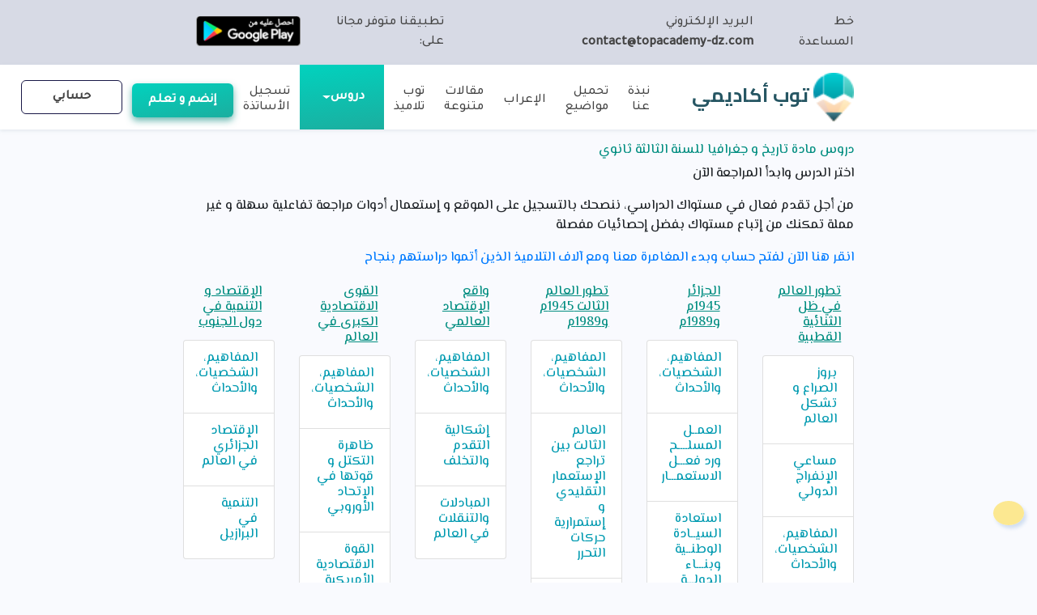

--- FILE ---
content_type: text/html; charset=utf-8
request_url: https://topacademy-dz.com/Courses/CourseProgramme/Ar/14/8/12/%D8%A7%D9%84%D8%AB%D8%A7%D9%84%D8%AB%D8%A9-%D8%AB%D8%A7%D9%86%D9%88%D9%8A-%D8%B1%D9%8A%D8%A7%D8%B6%D9%8A%D8%A7%D8%AA-%D8%AA%D9%82%D9%86%D9%8A%D8%A9-%D8%AA%D8%A7%D8%B1%D9%8A%D8%AE-%D9%88-%D8%AC%D8%BA%D8%B1%D8%A7%D9%81%D9%8A%D8%A7
body_size: 8477
content:
<!DOCTYPE html>


<html lang="ar" xmlns="http://www.w3.org/1999/xhtml" xmlns:og="http://ogp.me/ns#">

<head>
    <title>&#x642;&#x627;&#x626;&#x645;&#x629; &#x62F;&#x631;&#x648;&#x633; &#x62A;&#x627;&#x631;&#x64A;&#x62E; &#x648; &#x62C;&#x63A;&#x631;&#x627;&#x641;&#x64A;&#x627; &#x627;&#x644;&#x62B;&#x627;&#x644;&#x62B;&#x629; &#x62B;&#x627;&#x646;&#x648;&#x64A; &#x631;&#x64A;&#x627;&#x636;&#x64A;&#x627;&#x62A; &#x62A;&#x642;&#x646;&#x64A;&#x629;: &#x627;&#x62E;&#x62A;&#x631; &#x648;&#x631;&#x627;&#x62C;&#x639; &#x627;&#x644;&#x62F;&#x631;&#x633;</title>
    <script type="application/ld&#x2B;json">

        {"@context":"http://schema.org","@type":"Course","name":"تاريخ و جغرافيا","description":"مراجعة مادة تاريخ و جغرافيا للسنة الثالثة ثانوي شعبة رياضيات تقنية ","hasCourseInstance":{"@type":"CourseInstance","CourseMode":"online","StartDate":"2026-01-23T07:39:32.077632-08:00","EndDate":"2027-01-23T07:39:32.0776344-08:00","Instructor":{"@type":"Person","Name":"توب أكاديمي","Url":"https://www.topacademy-dz.com"},"Location":{"@type":"VirtualLocation","Url":"https://www.topacademy-dz.com"},"CourseWorkload":"PT1H"},"offers":[{"@type":"Offer","price":"00","priceCurrency":"DA","category":"مراجعة الدروس عبر منصة توب أكاديمي "}],"provider":{"@type":"Organization","name":"توب أكاديمي","sameAs":"https://www.topacademy-dz.com"}}
    </script>
    <meta charset="UTF-8" />
    <meta name="description" content="&#x627;&#x643;&#x62A;&#x634;&#x641; &#x62C;&#x645;&#x64A;&#x639; &#x627;&#x644;&#x62F;&#x631;&#x648;&#x633; &#x627;&#x644;&#x645;&#x62A;&#x627;&#x62D;&#x629; &#x644;&#x645;&#x627;&#x62F;&#x629; &#x62A;&#x627;&#x631;&#x64A;&#x62E; &#x648; &#x62C;&#x63A;&#x631;&#x627;&#x641;&#x64A;&#x627; &#x627;&#x644;&#x62B;&#x627;&#x644;&#x62B;&#x629; &#x62B;&#x627;&#x646;&#x648;&#x64A; &#x631;&#x64A;&#x627;&#x636;&#x64A;&#x627;&#x62A; &#x62A;&#x642;&#x646;&#x64A;&#x629;:. &#x627;&#x646;&#x642;&#x631; &#x639;&#x644;&#x649; &#x627;&#x644;&#x62F;&#x631;&#x633; &#x627;&#x644;&#x630;&#x64A; &#x62A;&#x631;&#x63A;&#x628; &#x641;&#x64A; &#x645;&#x631;&#x627;&#x62C;&#x639;&#x62A;&#x647; &#x648;&#x627;&#x628;&#x62F;&#x623; &#x641;&#x64A; &#x627;&#x644;&#x62A;&#x639;&#x645;&#x642; &#x641;&#x64A; &#x627;&#x644;&#x645;&#x648;&#x636;&#x648;&#x639; &#x648;&#x641;&#x647;&#x645;&#x647; &#x628;&#x634;&#x643;&#x644; &#x623;&#x641;&#x636;&#x644;." />
    <meta property="og:title" content="&#x642;&#x627;&#x626;&#x645;&#x629; &#x62F;&#x631;&#x648;&#x633; &#x62A;&#x627;&#x631;&#x64A;&#x62E; &#x648; &#x62C;&#x63A;&#x631;&#x627;&#x641;&#x64A;&#x627; &#x627;&#x644;&#x62B;&#x627;&#x644;&#x62B;&#x629; &#x62B;&#x627;&#x646;&#x648;&#x64A; &#x631;&#x64A;&#x627;&#x636;&#x64A;&#x627;&#x62A; &#x62A;&#x642;&#x646;&#x64A;&#x629;: &#x627;&#x62E;&#x62A;&#x631; &#x648;&#x631;&#x627;&#x62C;&#x639; &#x627;&#x644;&#x62F;&#x631;&#x633;" />
    <meta property="og:type" content="website" />
    <meta name="keywords" />
    <meta name="author" content="Milestones Solutions Algérie" />
    <meta http-equiv="cache-control" content="public"  />
    <meta name="viewport" content="width=device-width, initial-scale=1, shrink-to-fit=no" />
    <meta property="og:site_name" content="توب أكاديمي" />
    <meta name="robots" content="index, follow, max-image-preview:large, max-snippet:-1" />
    <meta property="og:image" content="http://www.topacademy-dz.com/assets/images/group-17.png" />
    <meta http-equiv="cache-control" content="public" />

    
    <link rel="apple-touch-icon" sizes="57x57" href="/favico/apple-icon-57x57.png" />
    <link rel="apple-touch-icon" sizes="60x60" href="/favico/apple-icon-60x60.png" />
    <link rel="apple-touch-icon" sizes="72x72" href="/favico/apple-icon-72x72.png" />
    <link rel="apple-touch-icon" sizes="76x76" href="/favico/apple-icon-76x76.png" />
    <link rel="apple-touch-icon" sizes="114x114" href="/favico/apple-icon-114x114.png" />
    <link rel="apple-touch-icon" sizes="120x120" href="/favico/apple-icon-120x120.png" />
    <link rel="apple-touch-icon" sizes="144x144" href="/favico/apple-icon-144x144.png" />
    <link rel="apple-touch-icon" sizes="152x152" href="/favico/apple-icon-152x152.png" />
    <link rel="apple-touch-icon" sizes="180x180" href="/favico/apple-icon-180x180.png" />
    <link rel="icon" type="image/png" sizes="192x192" href="/favico/android-icon-192x192.png" />
    <link rel="icon" type="image/png" sizes="32x32" href="/favico/favicon-32x32.png" />
    <link rel="icon" type="image/png" sizes="96x96" href="/favico/favicon-96x96.png" />
    <link rel="icon" type="image/png" sizes="16x16" href="/favico/favicon-16x16.png" />
    <link rel="manifest" href="/favico/manifest.json" />
    

    <link rel="preload" as="image" href="/assets/images/pencil-head-white.png">
    <link dns-prefetch preconnect prefetch async rel="stylesheet" href="https://stackpath.bootstrapcdn.com/bootstrap/4.3.1/css/bootstrap.min.css" integrity="sha384-ggOyR0iXCbMQv3Xipma34MD+dH/1fQ784/j6cY/iJTQUOhcWr7x9JvoRxT2MZw1T" crossorigin="anonymous" />
    <link rel="preload" href="/assets/images/pencil-head.png" />
    
    
        <link async rel="stylesheet" href="/css/maincommon.min.css?v2" />
    
        <link async href="https://fonts.googleapis.com/css?family=Tajawal:500&display=swap" rel="stylesheet" />
    <link dns-prefetch preconnect prefetch  async href="https://fonts.googleapis.com/css?family=El+Messiri:500,700&display=swap" rel="stylesheet" />
    <link dns-prefetch preconnect prefetch async href="https://fonts.googleapis.com/css?family=Cairo:400,700&display=swap" rel="stylesheet" />

    <script dns-prefetch preconnect prefetch  src="https://ajax.googleapis.com/ajax/libs/jquery/3.4.1/jquery.min.js"></script>
    <title>&#x642;&#x627;&#x626;&#x645;&#x629; &#x62F;&#x631;&#x648;&#x633; &#x62A;&#x627;&#x631;&#x64A;&#x62E; &#x648; &#x62C;&#x63A;&#x631;&#x627;&#x641;&#x64A;&#x627; &#x627;&#x644;&#x62B;&#x627;&#x644;&#x62B;&#x629; &#x62B;&#x627;&#x646;&#x648;&#x64A; &#x631;&#x64A;&#x627;&#x636;&#x64A;&#x627;&#x62A; &#x62A;&#x642;&#x646;&#x64A;&#x629;: &#x627;&#x62E;&#x62A;&#x631; &#x648;&#x631;&#x627;&#x62C;&#x639; &#x627;&#x644;&#x62F;&#x631;&#x633;</title>
    <script src="https://unpkg.com/vue@3/dist/vue.global.js"></script>
    <style>
        th, td {
            border: 1px solid;
        }

        #progress-bar {
            position: fixed;
            top: 0;
            left: 0;
            height: 30px;
            background-color: #45e4c9;
            width: 0%;
            z-index: 1000;
            opacity: 0.5;
        }

        .container {
            max-width: 67%; 
        }
    </style>
</head>
<body ng-app="moduleApp">
    <!--Start Header Section-->
    <!-- horizontal -->
    <header class="rtl top-header" id="page-header">
        <div class="container">
            <div class="  d-md-flex align-items-center justify-content-between text-right">
                <div class="d-none d-flex align-items-center hide-mobile">
                    <div class="info-card d-inline-block pl-2">
                        <div class="d-inline-block ml-2">
                            <!--<a class="value d-inline-block ml-2">79 42 95 024 </a>-->
                            <div class="dropdown phone-block">
                                <a class="title dropdown-toggle2" href="#" role="button" id="dropdownMenuLink2" data-toggle="dropdown" aria-haspopup="true" aria-expanded="false">
                                    <i class="fa fa-phone" aria-hidden="true"></i>   خط المساعدة
                                </a>
                                <div class="dropdown-menu" aria-labelledby="dropdownMenuLink2">
                                    <a class="dropdown-item" href="tel:+21324 95 42 79" style="direction:ltr">024 95 42 79</a>
                                    <a class="dropdown-item" style="direction:ltr;" href="tel:0770434078">07 70 43 40 78</a>
                                    <a class="dropdown-item" style="direction:ltr;" href="tel:0658151448">06 58 15 14 48</a>
                                    <a class="dropdown-item" style="direction:ltr;" href="tel:0549825830">05 49 82 58 30</a>
                                </div>
                            </div>
                        </div>
                    </div>

                    <div class="info-card d-inline-block px-2">
                        <div class="title d-inline-block mx-2">البريد الإلكتروني</div>
                        <a class="value d-inline-block mx-2" href="/cdn-cgi/l/email-protection#bbd8d4d5cfdad8cffbcfd4cbdad8dadfded6c296dfc195d8d4d6"><span class="__cf_email__" data-cfemail="bfdcd0d1cbdedccbffcbd0cfdedcdedbdad2c692dbc591dcd0d2">[email&#160;protected]</span></a>
                    </div>
                </div>
                <div class="d-flex align-items-center mr-3 mr-4">
                    <div class="info-card d-flex align-items-center px-2">
                        <div class="title d-inline-block mx-2">تطبيقنا متوفر مجانا على:</div>
                        <a href="https://play.google.com/store/apps/details?id=com.topacademyapp" target="_blank" class="play-store-card d-inline-block mx-2">
                            <img width="135" height="40" src="/assets/images/google-play-badge-ar.png" alt="موقع الدراسة الجزائري توب أكاديمي - تحميل تطبيق الهاتف اندرويد" />
                        </a>
                    </div>
                </div>
            </div>
        </div>

    </header>
    <!--End Header Section-->
    <!--Start Nav Section-->
    <div>
    <nav class="navbar navbar-expand-lg bg-white rtl">
        <div class="container">
            <a class="navbar-brand mr-0" href="/">
                <img src="/assets/images/pencil-head.png" width="50" height="60" alt="موقع الدراسة الجزائري توب أكاديمي" /> توب أكاديمي
            </a>
            <button class="navbar-toggler" type="button" data-toggle="collapse" data-target="#navbarSupportedContent" aria-controls="navbarSupportedContent" aria-expanded="false" aria-label="Toggle navigation">
                <img src="/assets/images/menu.png" class="menu rtl" alt="توب أكاديمي : تصفح الموقع" />
            </button>
            <div class="collapse navbar-collapse" id="navbarSupportedContent">
                <ul class="navbar-nav mr-auto text-right">
                    <li class="nav-item my-1">
                        <a class="nav-link" href="/Article/Read/19/ماهي-توب-اكاديمي">نبذة عنا</a>
                    </li>
                    <li class="nav-item my-1 mx-1">
                        <a class="nav-link" href="/Downloads">تحميل مواضيع</a>
                    </li>
                        <li class="nav-item my-1 mx-1">
                            <a class="nav-link" href="/Article/i3rabe">الإعراب</a>
                        </li>
                    <li class="nav-item my-1 mx-1">
                        <a class="nav-link" href="/Article/List">مقالات متنوعة</a>
                    </li>
                        <li class="nav-item my-1 mx-1">
                            <a class="nav-link" href="/Home/Dashboard">توب تلاميذ</a>
                        </li>
                    <li class="nav-item dropdown my-1 active mx-1">
                        <a class="nav-link dropdown-toggle" href="#" id="navbarLecon" role="button" data-toggle="dropdown" aria-haspopup="true" aria-expanded="false">
                            دروس
                        </a>
                        <div class="dropdown-menu" aria-labelledby="navbarLecon">


                            <div class="dropdown-divider">ثانوي</div>
                                <a class="dropdown-item" href="/Courses/Read/10_دروس-السنة-الاولى-ثانوي">دروس السنة الاولى ثانوي</a>
                                <a class="dropdown-item" href="/Courses/Read/11_دروس-السنة-الثانية-ثانوي">دروس السنة الثانية ثانوي</a>
                                <a class="dropdown-item" href="/Courses/Read/12_دروس-السنة-الثالثة-ثانوي">دروس السنة الثالثة ثانوي</a>

                            <div class="dropdown-divider">متوسط</div>
                                <a class="dropdown-item" href="/Courses/Read/6_دروس-السنة-الاولى-متوسط">دروس السنة الاولى متوسط</a>
                                <a class="dropdown-item" href="/Courses/Read/7_دروس-السنة-الثانية-متوسط">دروس السنة الثانية متوسط</a>
                                <a class="dropdown-item" href="/Courses/Read/8_دروس-السنة-الثالثة-متوسط">دروس السنة الثالثة متوسط</a>
                                <a class="dropdown-item" href="/Courses/Read/9_دروس-السنة-الرابعة-متوسط">دروس السنة الرابعة متوسط</a>



                        </div>


                    </li>
                    <li class="nav-item my-1 mx-1">
                        <a class="nav-link" href="/Home/Enseignant">تسجيل الأساتذة</a>
                    </li>
                    <li class="nav-item my-1 ml-3 mx-1">
                        <a class="nav-link gradient-green btn-shadow white custom-btn" href="/Home/SignUp">إنضم و تعلم</a>
                    </li>
                    <li class="nav-item my-1 mx-1">
                        <div class="dropdown signin-dropdown">
                            <a class="nav-link blue-border btn-blue custom-btn dropdown-toggle" href="#" data-toggle="dropdown" aria-haspopup="true" aria-expanded="false">حسابي</a>
                            <div class="dropdown-menu p-4 text-right">
                             
                                <form method="post" role="form" action="/Account/Login?returnUrl=%2FWorkspace%23%2FIndex">
                                    <div class="form-group">
                                        <!-- <img src="assets/images/mail.png" alt="mail"/> -->
                                        <i class="fas fa-envelope"></i>
                                        <input class="form-control" data-val="true" data-val-required="The Email field is required." id="Email" name="Email" placeholder="email@example.com" required="required" type="email" value="" />
                                    </div>
                                    <div class="form-group">
                                        <i class="fas fa-lock"></i>
                                        <input class="form-control" data-val="true" data-val-required="The Password field is required." id="Password" name="Password" placeholder="Password" required="required" type="password" value="" />
                                    </div>
                                    <div class="form-group form-check rtl text-right">
                                        <input class="form-check-input" data-val="true" data-val-required="The RememberMe field is required." id="dropdownCheck2" name="RememberMe" type="checkbox" value="true" />
                                        <label class="" for="dropdownCheck2">
                                            تذكرني
                                        </label>
                                    </div>
                                    <button type="submit" class="btn btn-green">!!دخول</button>
                                    <div class="form-group form-check rtl text-right">
                                        <a class="btn-link" href="/Account/ForgotPassword">&#x646;&#x633;&#x64A;&#x62A; &#x643;&#x644;&#x645;&#x629; &#x627;&#x644;&#x645;&#x631;&#x648;&#x631;&#x61F;</a>
                                    </div>
                                <input name="__RequestVerificationToken" type="hidden" value="CfDJ8HXMY1ONVXRLh1pyZLkqxvMJMNT9idPJncujCI2XOo8hCaiHBMG2mNFF7GREbemAcP-UDJfxz6zFym7tmiFSxXitFUj0g-DOLz_h5Lx1tLLJ7XhScmlk6SHyS_Bt4jKejogDGBONHiKH9mGW3ojJ0Do" /><input name="RememberMe" type="hidden" value="false" /></form>
                                 

                                
<p>إستخدام  خدمة أخرى لتسجيل الدخول</p>
<hr />
            <form action="/Account/ExternalLogin" method="post">
            <input name="__RequestVerificationToken" type="hidden" value="CfDJ8HXMY1ONVXRLh1pyZLkqxvMJMNT9idPJncujCI2XOo8hCaiHBMG2mNFF7GREbemAcP-UDJfxz6zFym7tmiFSxXitFUj0g-DOLz_h5Lx1tLLJ7XhScmlk6SHyS_Bt4jKejogDGBONHiKH9mGW3ojJ0Do" />
            <div id="socialLoginList">
                <p>
                            <button type="submit" class="btn btn-danger btn-block" id="Google" name="provider" value="Google" title="تسجل دخولك بإستخدام Google حسابك"><i class="fab fa-google-plus-square"></i> Google</button>
                </p>
            </div>
            </form>

                            </div>
                        </div>
                    </li>
                </ul>
            </div>
        </div>
    </nav>
    </div>
    <!--End Nav Section-->
    <div id="progress-bar"></div>
    <div>
        
 <style>
    .img-selec {
        width: 30px;
        height: 30px;
    }

    

    .container {
        font-family: 'El Messiri'
    }

    h1 {
        font-size: 1rem;
        color: #028e81;
    }

    h2 {
        font-size: 1rem;
        text-decoration: underline;
        color: #028e81;
    }

    a h3 {
        font-size: 1rem;
        color: #029bb1 !important;
    }
</style>
<div class="container  py-3 col-12">
    <div class="rtl text-right">
        <h1 class="rtl text-right">دروس  مادة &#x62A;&#x627;&#x631;&#x64A;&#x62E; &#x648; &#x62C;&#x63A;&#x631;&#x627;&#x641;&#x64A;&#x627; للسنة  &#x627;&#x644;&#x62B;&#x627;&#x644;&#x62B;&#x629; &#x62B;&#x627;&#x646;&#x648;&#x64A;</h1>
        <p class="rtl text-right">اختر الدرس وابدأ المراجعة الآن</p>
        <p>
            من أجل تقدم فعال في مستواك الدراسي، ننصحك بالتسجيل على الموقع و إستعمال أدوات مراجعة تفاعلية سهلة و غير مملة تمكنك من إتباع مستواك بفضل إحصائيات مفصلة
        </p>
            <a href="/Home/SignUp"> انقر هنا الآن لفتح حساب وبدء المغامرة معنا ومع آلاف التلاميذ الذين أتموا دراستهم بنجاح</a>
    </div>
    <div class="rtl row text-right py-3">         

                    <div class="col-lg-2 col-md-6 col-sm-6 col-xs-6">
                        <div class="d-flex flex-row"><div class="img-selec p-0"></div><h2 class="p-1">&#x62A;&#x637;&#x648;&#x631; &#x627;&#x644;&#x639;&#x627;&#x644;&#x645; &#x641;&#x64A; &#x638;&#x644; &#x627;&#x644;&#x62B;&#x646;&#x627;&#x626;&#x64A;&#x629; &#x627;&#x644;&#x642;&#x637;&#x628;&#x64A;&#x629;</h2></div>
                        <div class="list-group">
                                <div class="list-group-item">
                            <a href="/Courses/ReadCourse/8/12/3229/&#x627;&#x644;&#x62B;&#x627;&#x644;&#x62B;&#x629;-&#x62B;&#x627;&#x646;&#x648;&#x64A;-&#x631;&#x64A;&#x627;&#x636;&#x64A;&#x627;&#x62A;-&#x62A;&#x642;&#x646;&#x64A;&#x629;-&#x62A;&#x627;&#x631;&#x64A;&#x62E;-&#x648;-&#x62C;&#x63A;&#x631;&#x627;&#x641;&#x64A;&#x627;-&#x628;&#x631;&#x648;&#x632;-&#x627;&#x644;&#x635;&#x631;&#x627;&#x639;-&#x648;-&#x62A;&#x634;&#x643;&#x644;-&#x627;&#x644;&#x639;&#x627;&#x644;&#x645;"><h3>&#x628;&#x631;&#x648;&#x632; &#x627;&#x644;&#x635;&#x631;&#x627;&#x639; &#x648; &#x62A;&#x634;&#x643;&#x644; &#x627;&#x644;&#x639;&#x627;&#x644;&#x645;</h3></a>
                                </div>
                                <div class="list-group-item">
                            <a href="/Courses/ReadCourse/8/12/3230/&#x627;&#x644;&#x62B;&#x627;&#x644;&#x62B;&#x629;-&#x62B;&#x627;&#x646;&#x648;&#x64A;-&#x631;&#x64A;&#x627;&#x636;&#x64A;&#x627;&#x62A;-&#x62A;&#x642;&#x646;&#x64A;&#x629;-&#x62A;&#x627;&#x631;&#x64A;&#x62E;-&#x648;-&#x62C;&#x63A;&#x631;&#x627;&#x641;&#x64A;&#x627;-&#x645;&#x633;&#x627;&#x639;&#x64A;-&#x627;&#x644;&#x625;&#x646;&#x641;&#x631;&#x627;&#x62C;-&#x627;&#x644;&#x62F;&#x648;&#x644;&#x64A;"><h3>&#x645;&#x633;&#x627;&#x639;&#x64A; &#x627;&#x644;&#x625;&#x646;&#x641;&#x631;&#x627;&#x62C; &#x627;&#x644;&#x62F;&#x648;&#x644;&#x64A;</h3></a>
                                </div>
                                <div class="list-group-item">
                            <a href="/Courses/ReadCourse/8/12/6897/&#x627;&#x644;&#x62B;&#x627;&#x644;&#x62B;&#x629;-&#x62B;&#x627;&#x646;&#x648;&#x64A;-&#x631;&#x64A;&#x627;&#x636;&#x64A;&#x627;&#x62A;-&#x62A;&#x642;&#x646;&#x64A;&#x629;-&#x62A;&#x627;&#x631;&#x64A;&#x62E;-&#x648;-&#x62C;&#x63A;&#x631;&#x627;&#x641;&#x64A;&#x627;-&#x627;&#x644;&#x645;&#x641;&#x627;&#x647;&#x64A;&#x645;&#x60C;-&#x627;&#x644;&#x634;&#x62E;&#x635;&#x64A;&#x627;&#x62A;&#x60C;-&#x648;&#x627;&#x644;&#x623;&#x62D;&#x62F;&#x627;&#x62B;"><h3>&#x627;&#x644;&#x645;&#x641;&#x627;&#x647;&#x64A;&#x645;&#x60C; &#x627;&#x644;&#x634;&#x62E;&#x635;&#x64A;&#x627;&#x62A;&#x60C; &#x648;&#x627;&#x644;&#x623;&#x62D;&#x62F;&#x627;&#x62B;</h3></a>
                                </div>
                                <div class="list-group-item">
                            <a href="/Courses/ReadCourse/8/12/3231/&#x627;&#x644;&#x62B;&#x627;&#x644;&#x62B;&#x629;-&#x62B;&#x627;&#x646;&#x648;&#x64A;-&#x631;&#x64A;&#x627;&#x636;&#x64A;&#x627;&#x62A;-&#x62A;&#x642;&#x646;&#x64A;&#x629;-&#x62A;&#x627;&#x631;&#x64A;&#x62E;-&#x648;-&#x62C;&#x63A;&#x631;&#x627;&#x641;&#x64A;&#x627;-&#x645;&#x646;-&#x627;&#x644;&#x62B;&#x646;&#x627;&#x626;&#x64A;&#x629;-&#x625;&#x644;&#x649;-&#x627;&#x644;&#x623;&#x62D;&#x627;&#x62F;&#x64A;&#x629;-&#x627;&#x644;&#x642;&#x637;&#x628;&#x64A;&#x629;"><h3>&#x645;&#x646; &#x627;&#x644;&#x62B;&#x646;&#x627;&#x626;&#x64A;&#x629; &#x625;&#x644;&#x649; &#x627;&#x644;&#x623;&#x62D;&#x627;&#x62F;&#x64A;&#x629; &#x627;&#x644;&#x642;&#x637;&#x628;&#x64A;&#x629;</h3></a>
                                </div>
                        </div>
                    </div>
                    <div class="col-lg-2 col-md-6 col-sm-6 col-xs-6">
                        <div class="d-flex flex-row"><div class="img-selec p-0"></div><h2 class="p-1">&#x627;&#x644;&#x62C;&#x632;&#x627;&#x626;&#x631; 1945&#x645; &#x648;1989&#x645;</h2></div>
                        <div class="list-group">
                                <div class="list-group-item">
                            <a href="/Courses/ReadCourse/8/12/6898/&#x627;&#x644;&#x62B;&#x627;&#x644;&#x62B;&#x629;-&#x62B;&#x627;&#x646;&#x648;&#x64A;-&#x631;&#x64A;&#x627;&#x636;&#x64A;&#x627;&#x62A;-&#x62A;&#x642;&#x646;&#x64A;&#x629;-&#x62A;&#x627;&#x631;&#x64A;&#x62E;-&#x648;-&#x62C;&#x63A;&#x631;&#x627;&#x641;&#x64A;&#x627;-&#x627;&#x644;&#x645;&#x641;&#x627;&#x647;&#x64A;&#x645;&#x60C;-&#x627;&#x644;&#x634;&#x62E;&#x635;&#x64A;&#x627;&#x62A;&#x60C;-&#x648;&#x627;&#x644;&#x623;&#x62D;&#x62F;&#x627;&#x62B;"><h3>&#x627;&#x644;&#x645;&#x641;&#x627;&#x647;&#x64A;&#x645;&#x60C; &#x627;&#x644;&#x634;&#x62E;&#x635;&#x64A;&#x627;&#x62A;&#x60C; &#x648;&#x627;&#x644;&#x623;&#x62D;&#x62F;&#x627;&#x62B;</h3></a>
                                </div>
                                <div class="list-group-item">
                            <a href="/Courses/ReadCourse/8/12/3233/&#x627;&#x644;&#x62B;&#x627;&#x644;&#x62B;&#x629;-&#x62B;&#x627;&#x646;&#x648;&#x64A;-&#x631;&#x64A;&#x627;&#x636;&#x64A;&#x627;&#x62A;-&#x62A;&#x642;&#x646;&#x64A;&#x629;-&#x62A;&#x627;&#x631;&#x64A;&#x62E;-&#x648;-&#x62C;&#x63A;&#x631;&#x627;&#x641;&#x64A;&#x627;-&#x627;&#x644;&#x639;&#x645;&#x640;&#x640;&#x644;-&#x627;&#x644;&#x645;&#x633;&#x644;&#x640;&#x640;&#x640;&#x640;&#x62D;-&#x648;&#x631;&#x62F;-&#x641;&#x639;&#x640;&#x640;&#x640;&#x644;-&#x627;&#x644;&#x627;&#x633;&#x62A;&#x639;&#x645;&#x640;&#x640;&#x640;&#x627;&#x631;"><h3>&#x627;&#x644;&#x639;&#x645;&#x640;&#x640;&#x644; &#x627;&#x644;&#x645;&#x633;&#x644;&#x640;&#x640;&#x640;&#x640;&#x62D; &#x648;&#x631;&#x62F; &#x641;&#x639;&#x640;&#x640;&#x640;&#x644; &#x627;&#x644;&#x627;&#x633;&#x62A;&#x639;&#x645;&#x640;&#x640;&#x640;&#x627;&#x631;</h3></a>
                                </div>
                                <div class="list-group-item">
                            <a href="/Courses/ReadCourse/8/12/3235/&#x627;&#x644;&#x62B;&#x627;&#x644;&#x62B;&#x629;-&#x62B;&#x627;&#x646;&#x648;&#x64A;-&#x631;&#x64A;&#x627;&#x636;&#x64A;&#x627;&#x62A;-&#x62A;&#x642;&#x646;&#x64A;&#x629;-&#x62A;&#x627;&#x631;&#x64A;&#x62E;-&#x648;-&#x62C;&#x63A;&#x631;&#x627;&#x641;&#x64A;&#x627;-&#x627;&#x633;&#x62A;&#x639;&#x627;&#x62F;&#x629;-&#x627;&#x644;&#x633;&#x64A;&#x640;&#x640;&#x627;&#x62F;&#x629;-&#x627;&#x644;&#x648;&#x637;&#x646;&#x640;&#x640;&#x64A;&#x629;-&#x648;&#x628;&#x646;&#x640;&#x640;&#x640;&#x627;&#x621;-&#x627;&#x644;&#x62F;&#x648;&#x644;&#x640;&#x640;&#x640;&#x629;-&#x627;&#x644;&#x62C;&#x632;&#x627;&#x626;&#x631;&#x64A;&#x629;"><h3>&#x627;&#x633;&#x62A;&#x639;&#x627;&#x62F;&#x629; &#x627;&#x644;&#x633;&#x64A;&#x640;&#x640;&#x627;&#x62F;&#x629; &#x627;&#x644;&#x648;&#x637;&#x646;&#x640;&#x640;&#x64A;&#x629; &#x648;&#x628;&#x646;&#x640;&#x640;&#x640;&#x627;&#x621; &#x627;&#x644;&#x62F;&#x648;&#x644;&#x640;&#x640;&#x640;&#x629; &#x627;&#x644;&#x62C;&#x632;&#x627;&#x626;&#x631;&#x64A;&#x629;</h3></a>
                                </div>
                        </div>
                    </div>
                    <div class="col-lg-2 col-md-6 col-sm-6 col-xs-6">
                        <div class="d-flex flex-row"><div class="img-selec p-0"></div><h2 class="p-1">&#x62A;&#x637;&#x648;&#x631; &#x627;&#x644;&#x639;&#x627;&#x644;&#x645; &#x627;&#x644;&#x62B;&#x627;&#x644;&#x62A; 1945&#x645; &#x648;1989&#x645;</h2></div>
                        <div class="list-group">
                                <div class="list-group-item">
                            <a href="/Courses/ReadCourse/8/12/6899/&#x627;&#x644;&#x62B;&#x627;&#x644;&#x62B;&#x629;-&#x62B;&#x627;&#x646;&#x648;&#x64A;-&#x631;&#x64A;&#x627;&#x636;&#x64A;&#x627;&#x62A;-&#x62A;&#x642;&#x646;&#x64A;&#x629;-&#x62A;&#x627;&#x631;&#x64A;&#x62E;-&#x648;-&#x62C;&#x63A;&#x631;&#x627;&#x641;&#x64A;&#x627;-&#x627;&#x644;&#x645;&#x641;&#x627;&#x647;&#x64A;&#x645;&#x60C;-&#x627;&#x644;&#x634;&#x62E;&#x635;&#x64A;&#x627;&#x62A;&#x60C;-&#x648;&#x627;&#x644;&#x623;&#x62D;&#x62F;&#x627;&#x62B;"><h3>&#x627;&#x644;&#x645;&#x641;&#x627;&#x647;&#x64A;&#x645;&#x60C; &#x627;&#x644;&#x634;&#x62E;&#x635;&#x64A;&#x627;&#x62A;&#x60C; &#x648;&#x627;&#x644;&#x623;&#x62D;&#x62F;&#x627;&#x62B;</h3></a>
                                </div>
                                <div class="list-group-item">
                            <a href="/Courses/ReadCourse/8/12/3237/&#x627;&#x644;&#x62B;&#x627;&#x644;&#x62B;&#x629;-&#x62B;&#x627;&#x646;&#x648;&#x64A;-&#x631;&#x64A;&#x627;&#x636;&#x64A;&#x627;&#x62A;-&#x62A;&#x642;&#x646;&#x64A;&#x629;-&#x62A;&#x627;&#x631;&#x64A;&#x62E;-&#x648;-&#x62C;&#x63A;&#x631;&#x627;&#x641;&#x64A;&#x627;-&#x627;&#x644;&#x639;&#x627;&#x644;&#x645;-&#x627;&#x644;&#x62B;&#x627;&#x644;&#x62A;-&#x628;&#x64A;&#x646;-&#x62A;&#x631;&#x627;&#x62C;&#x639;-&#x627;&#x644;&#x625;&#x633;&#x62A;&#x639;&#x645;&#x627;&#x631;-&#x627;&#x644;&#x62A;&#x642;&#x644;&#x64A;&#x62F;&#x64A;-&#x648;-&#x625;&#x633;&#x62A;&#x645;&#x631;&#x627;&#x631;&#x64A;&#x629;-&#x62D;&#x631;&#x643;&#x627;&#x62A;-&#x627;&#x644;&#x62A;&#x62D;&#x631;&#x631;"><h3>&#x627;&#x644;&#x639;&#x627;&#x644;&#x645; &#x627;&#x644;&#x62B;&#x627;&#x644;&#x62A; &#x628;&#x64A;&#x646; &#x62A;&#x631;&#x627;&#x62C;&#x639; &#x627;&#x644;&#x625;&#x633;&#x62A;&#x639;&#x645;&#x627;&#x631; &#x627;&#x644;&#x62A;&#x642;&#x644;&#x64A;&#x62F;&#x64A; &#x648; &#x625;&#x633;&#x62A;&#x645;&#x631;&#x627;&#x631;&#x64A;&#x629; &#x62D;&#x631;&#x643;&#x627;&#x62A; &#x627;&#x644;&#x62A;&#x62D;&#x631;&#x631;</h3></a>
                                </div>
                                <div class="list-group-item">
                            <a href="/Courses/ReadCourse/8/12/3238/&#x627;&#x644;&#x62B;&#x627;&#x644;&#x62B;&#x629;-&#x62B;&#x627;&#x646;&#x648;&#x64A;-&#x631;&#x64A;&#x627;&#x636;&#x64A;&#x627;&#x62A;-&#x62A;&#x642;&#x646;&#x64A;&#x629;-&#x62A;&#x627;&#x631;&#x64A;&#x62E;-&#x648;-&#x62C;&#x63A;&#x631;&#x627;&#x641;&#x64A;&#x627;-&#x641;&#x644;&#x633;&#x637;&#x64A;&#x646;-&#x645;&#x646;-&#x62A;&#x635;&#x641;&#x64A;&#x629;-&#x627;&#x644;&#x625;&#x633;&#x62A;&#x639;&#x645;&#x627;&#x631;-&#x627;&#x644;&#x62A;&#x642;&#x644;&#x64A;&#x62F;&#x64A;-&#x625;&#x644;&#x649;-&#x627;&#x644;&#x647;&#x64A;&#x645;&#x646;&#x629;-&#x627;&#x644;&#x623;&#x62D;&#x627;&#x62F;&#x64A;&#x629;-&#x648;-&#x627;&#x644;&#x62A;&#x648;&#x627;&#x637;&#x624;-&#x627;&#x644;&#x62F;&#x648;&#x644;&#x64A;"><h3>&#x641;&#x644;&#x633;&#x637;&#x64A;&#x646; &#x645;&#x646; &#x62A;&#x635;&#x641;&#x64A;&#x629; &#x627;&#x644;&#x625;&#x633;&#x62A;&#x639;&#x645;&#x627;&#x631; &#x627;&#x644;&#x62A;&#x642;&#x644;&#x64A;&#x62F;&#x64A; &#x625;&#x644;&#x649; &#x627;&#x644;&#x647;&#x64A;&#x645;&#x646;&#x629; &#x627;&#x644;&#x623;&#x62D;&#x627;&#x62F;&#x64A;&#x629; &#x648; &#x627;&#x644;&#x62A;&#x648;&#x627;&#x637;&#x624; &#x627;&#x644;&#x62F;&#x648;&#x644;&#x64A;</h3></a>
                                </div>
                        </div>
                    </div>
                    <div class="col-lg-2 col-md-6 col-sm-6 col-xs-6">
                        <div class="d-flex flex-row"><div class="img-selec p-0"></div><h2 class="p-1">&#x648;&#x627;&#x642;&#x639; &#x627;&#x644;&#x625;&#x642;&#x62A;&#x635;&#x627;&#x62F; &#x627;&#x644;&#x639;&#x627;&#x644;&#x645;&#x64A;</h2></div>
                        <div class="list-group">
                                <div class="list-group-item">
                            <a href="/Courses/ReadCourse/8/12/6900/&#x627;&#x644;&#x62B;&#x627;&#x644;&#x62B;&#x629;-&#x62B;&#x627;&#x646;&#x648;&#x64A;-&#x631;&#x64A;&#x627;&#x636;&#x64A;&#x627;&#x62A;-&#x62A;&#x642;&#x646;&#x64A;&#x629;-&#x62A;&#x627;&#x631;&#x64A;&#x62E;-&#x648;-&#x62C;&#x63A;&#x631;&#x627;&#x641;&#x64A;&#x627;-&#x627;&#x644;&#x645;&#x641;&#x627;&#x647;&#x64A;&#x645;&#x60C;-&#x627;&#x644;&#x634;&#x62E;&#x635;&#x64A;&#x627;&#x62A;&#x60C;-&#x648;&#x627;&#x644;&#x623;&#x62D;&#x62F;&#x627;&#x62B;"><h3>&#x627;&#x644;&#x645;&#x641;&#x627;&#x647;&#x64A;&#x645;&#x60C; &#x627;&#x644;&#x634;&#x62E;&#x635;&#x64A;&#x627;&#x62A;&#x60C; &#x648;&#x627;&#x644;&#x623;&#x62D;&#x62F;&#x627;&#x62B;</h3></a>
                                </div>
                                <div class="list-group-item">
                            <a href="/Courses/ReadCourse/8/12/4662/&#x627;&#x644;&#x62B;&#x627;&#x644;&#x62B;&#x629;-&#x62B;&#x627;&#x646;&#x648;&#x64A;-&#x631;&#x64A;&#x627;&#x636;&#x64A;&#x627;&#x62A;-&#x62A;&#x642;&#x646;&#x64A;&#x629;-&#x62A;&#x627;&#x631;&#x64A;&#x62E;-&#x648;-&#x62C;&#x63A;&#x631;&#x627;&#x641;&#x64A;&#x627;-&#x625;&#x634;&#x643;&#x627;&#x644;&#x64A;&#x629;-&#x627;&#x644;&#x62A;&#x642;&#x62F;&#x645;-&#x648;&#x627;&#x644;&#x62A;&#x62E;&#x644;&#x641;-"><h3>&#x625;&#x634;&#x643;&#x627;&#x644;&#x64A;&#x629; &#x627;&#x644;&#x62A;&#x642;&#x62F;&#x645; &#x648;&#x627;&#x644;&#x62A;&#x62E;&#x644;&#x641; </h3></a>
                                </div>
                                <div class="list-group-item">
                            <a href="/Courses/ReadCourse/8/12/4663/&#x627;&#x644;&#x62B;&#x627;&#x644;&#x62B;&#x629;-&#x62B;&#x627;&#x646;&#x648;&#x64A;-&#x631;&#x64A;&#x627;&#x636;&#x64A;&#x627;&#x62A;-&#x62A;&#x642;&#x646;&#x64A;&#x629;-&#x62A;&#x627;&#x631;&#x64A;&#x62E;-&#x648;-&#x62C;&#x63A;&#x631;&#x627;&#x641;&#x64A;&#x627;-&#x627;&#x644;&#x645;&#x628;&#x627;&#x62F;&#x644;&#x627;&#x62A;-&#x648;&#x627;&#x644;&#x62A;&#x646;&#x642;&#x644;&#x627;&#x62A;-&#x641;&#x64A;-&#x627;&#x644;&#x639;&#x627;&#x644;&#x645;-"><h3>&#x627;&#x644;&#x645;&#x628;&#x627;&#x62F;&#x644;&#x627;&#x62A; &#x648;&#x627;&#x644;&#x62A;&#x646;&#x642;&#x644;&#x627;&#x62A; &#x641;&#x64A; &#x627;&#x644;&#x639;&#x627;&#x644;&#x645; </h3></a>
                                </div>
                        </div>
                    </div>
                    <div class="col-lg-2 col-md-6 col-sm-6 col-xs-6">
                        <div class="d-flex flex-row"><div class="img-selec p-0"></div><h2 class="p-1">&#x627;&#x644;&#x642;&#x648;&#x649; &#x627;&#x644;&#x627;&#x642;&#x62A;&#x635;&#x627;&#x62F;&#x64A;&#x629; &#x627;&#x644;&#x643;&#x628;&#x631;&#x649; &#x641;&#x64A; &#x627;&#x644;&#x639;&#x627;&#x644;&#x645;</h2></div>
                        <div class="list-group">
                                <div class="list-group-item">
                            <a href="/Courses/ReadCourse/8/12/6901/&#x627;&#x644;&#x62B;&#x627;&#x644;&#x62B;&#x629;-&#x62B;&#x627;&#x646;&#x648;&#x64A;-&#x631;&#x64A;&#x627;&#x636;&#x64A;&#x627;&#x62A;-&#x62A;&#x642;&#x646;&#x64A;&#x629;-&#x62A;&#x627;&#x631;&#x64A;&#x62E;-&#x648;-&#x62C;&#x63A;&#x631;&#x627;&#x641;&#x64A;&#x627;-&#x627;&#x644;&#x645;&#x641;&#x627;&#x647;&#x64A;&#x645;&#x60C;-&#x627;&#x644;&#x634;&#x62E;&#x635;&#x64A;&#x627;&#x62A;&#x60C;-&#x648;&#x627;&#x644;&#x623;&#x62D;&#x62F;&#x627;&#x62B;"><h3>&#x627;&#x644;&#x645;&#x641;&#x627;&#x647;&#x64A;&#x645;&#x60C; &#x627;&#x644;&#x634;&#x62E;&#x635;&#x64A;&#x627;&#x62A;&#x60C; &#x648;&#x627;&#x644;&#x623;&#x62D;&#x62F;&#x627;&#x62B;</h3></a>
                                </div>
                                <div class="list-group-item">
                            <a href="/Courses/ReadCourse/8/12/3244/&#x627;&#x644;&#x62B;&#x627;&#x644;&#x62B;&#x629;-&#x62B;&#x627;&#x646;&#x648;&#x64A;-&#x631;&#x64A;&#x627;&#x636;&#x64A;&#x627;&#x62A;-&#x62A;&#x642;&#x646;&#x64A;&#x629;-&#x62A;&#x627;&#x631;&#x64A;&#x62E;-&#x648;-&#x62C;&#x63A;&#x631;&#x627;&#x641;&#x64A;&#x627;-&#x638;&#x627;&#x647;&#x631;&#x629;-&#x627;&#x644;&#x62A;&#x643;&#x62A;&#x644;-&#x648;-&#x642;&#x648;&#x62A;&#x647;&#x627;-&#x641;&#x64A;-&#x627;&#x644;&#x625;&#x62A;&#x62D;&#x627;&#x62F;-&#x627;&#x644;&#x623;&#x648;&#x631;&#x648;&#x628;&#x64A;"><h3>&#x638;&#x627;&#x647;&#x631;&#x629; &#x627;&#x644;&#x62A;&#x643;&#x62A;&#x644; &#x648; &#x642;&#x648;&#x62A;&#x647;&#x627; &#x641;&#x64A; &#x627;&#x644;&#x625;&#x62A;&#x62D;&#x627;&#x62F; &#x627;&#x644;&#x623;&#x648;&#x631;&#x648;&#x628;&#x64A;</h3></a>
                                </div>
                                <div class="list-group-item">
                            <a href="/Courses/ReadCourse/8/12/3242/&#x627;&#x644;&#x62B;&#x627;&#x644;&#x62B;&#x629;-&#x62B;&#x627;&#x646;&#x648;&#x64A;-&#x631;&#x64A;&#x627;&#x636;&#x64A;&#x627;&#x62A;-&#x62A;&#x642;&#x646;&#x64A;&#x629;-&#x62A;&#x627;&#x631;&#x64A;&#x62E;-&#x648;-&#x62C;&#x63A;&#x631;&#x627;&#x641;&#x64A;&#x627;-&#x627;&#x644;&#x642;&#x648;&#x629;-&#x627;&#x644;&#x627;&#x642;&#x62A;&#x635;&#x627;&#x62F;&#x64A;&#x629;-&#x627;&#x644;&#x623;&#x645;&#x631;&#x64A;&#x643;&#x64A;&#x629;-&#x648;&#x62A;&#x623;&#x62B;&#x64A;&#x631;&#x647;&#x627;-&#x639;&#x644;&#x649;-&#x627;&#x644;&#x627;&#x642;&#x62A;&#x635;&#x627;&#x62F;-&#x627;&#x644;&#x639;&#x627;&#x644;&#x645;&#x64A;"><h3>&#x627;&#x644;&#x642;&#x648;&#x629; &#x627;&#x644;&#x627;&#x642;&#x62A;&#x635;&#x627;&#x62F;&#x64A;&#x629; &#x627;&#x644;&#x623;&#x645;&#x631;&#x64A;&#x643;&#x64A;&#x629; &#x648;&#x62A;&#x623;&#x62B;&#x64A;&#x631;&#x647;&#x627; &#x639;&#x644;&#x649; &#x627;&#x644;&#x627;&#x642;&#x62A;&#x635;&#x627;&#x62F; &#x627;&#x644;&#x639;&#x627;&#x644;&#x645;&#x64A;</h3></a>
                                </div>
                                <div class="list-group-item">
                            <a href="/Courses/ReadCourse/8/12/3243/&#x627;&#x644;&#x62B;&#x627;&#x644;&#x62B;&#x629;-&#x62B;&#x627;&#x646;&#x648;&#x64A;-&#x631;&#x64A;&#x627;&#x636;&#x64A;&#x627;&#x62A;-&#x62A;&#x642;&#x646;&#x64A;&#x629;-&#x62A;&#x627;&#x631;&#x64A;&#x62E;-&#x648;-&#x62C;&#x63A;&#x631;&#x627;&#x641;&#x64A;&#x627;-&#x627;&#x644;&#x639;&#x644;&#x627;&#x642;&#x629;-&#x628;&#x64A;&#x646;-&#x627;&#x644;&#x633;&#x643;&#x627;&#x646;-&#x648;&#x627;&#x644;&#x62A;&#x646;&#x645;&#x64A;&#x629;-&#x641;&#x64A;-&#x634;&#x631;&#x642;-&#x648;&#x62C;&#x646;&#x648;&#x628;-&#x634;&#x631;&#x642;-&#x622;&#x633;&#x64A;&#x627;"><h3>&#x627;&#x644;&#x639;&#x644;&#x627;&#x642;&#x629; &#x628;&#x64A;&#x646; &#x627;&#x644;&#x633;&#x643;&#x627;&#x646; &#x648;&#x627;&#x644;&#x62A;&#x646;&#x645;&#x64A;&#x629; &#x641;&#x64A; &#x634;&#x631;&#x642; &#x648;&#x62C;&#x646;&#x648;&#x628; &#x634;&#x631;&#x642; &#x622;&#x633;&#x64A;&#x627;</h3></a>
                                </div>
                        </div>
                    </div>
                    <div class="col-lg-2 col-md-6 col-sm-6 col-xs-6">
                        <div class="d-flex flex-row"><div class="img-selec p-0"></div><h2 class="p-1">&#x627;&#x644;&#x625;&#x642;&#x62A;&#x635;&#x627;&#x62F; &#x648; &#x627;&#x644;&#x62A;&#x646;&#x645;&#x64A;&#x629; &#x641;&#x64A; &#x62F;&#x648;&#x644; &#x627;&#x644;&#x62C;&#x646;&#x648;&#x628; </h2></div>
                        <div class="list-group">
                                <div class="list-group-item">
                            <a href="/Courses/ReadCourse/8/12/6902/&#x627;&#x644;&#x62B;&#x627;&#x644;&#x62B;&#x629;-&#x62B;&#x627;&#x646;&#x648;&#x64A;-&#x631;&#x64A;&#x627;&#x636;&#x64A;&#x627;&#x62A;-&#x62A;&#x642;&#x646;&#x64A;&#x629;-&#x62A;&#x627;&#x631;&#x64A;&#x62E;-&#x648;-&#x62C;&#x63A;&#x631;&#x627;&#x641;&#x64A;&#x627;-&#x627;&#x644;&#x645;&#x641;&#x627;&#x647;&#x64A;&#x645;&#x60C;-&#x627;&#x644;&#x634;&#x62E;&#x635;&#x64A;&#x627;&#x62A;&#x60C;-&#x648;&#x627;&#x644;&#x623;&#x62D;&#x62F;&#x627;&#x62B;"><h3>&#x627;&#x644;&#x645;&#x641;&#x627;&#x647;&#x64A;&#x645;&#x60C; &#x627;&#x644;&#x634;&#x62E;&#x635;&#x64A;&#x627;&#x62A;&#x60C; &#x648;&#x627;&#x644;&#x623;&#x62D;&#x62F;&#x627;&#x62B;</h3></a>
                                </div>
                                <div class="list-group-item">
                            <a href="/Courses/ReadCourse/8/12/4664/&#x627;&#x644;&#x62B;&#x627;&#x644;&#x62B;&#x629;-&#x62B;&#x627;&#x646;&#x648;&#x64A;-&#x631;&#x64A;&#x627;&#x636;&#x64A;&#x627;&#x62A;-&#x62A;&#x642;&#x646;&#x64A;&#x629;-&#x62A;&#x627;&#x631;&#x64A;&#x62E;-&#x648;-&#x62C;&#x63A;&#x631;&#x627;&#x641;&#x64A;&#x627;-&#x627;&#x644;&#x625;&#x642;&#x62A;&#x635;&#x627;&#x62F;-&#x627;&#x644;&#x62C;&#x632;&#x627;&#x626;&#x631;&#x64A;-&#x641;&#x64A;-&#x627;&#x644;&#x639;&#x627;&#x644;&#x645;-"><h3>&#x627;&#x644;&#x625;&#x642;&#x62A;&#x635;&#x627;&#x62F; &#x627;&#x644;&#x62C;&#x632;&#x627;&#x626;&#x631;&#x64A; &#x641;&#x64A; &#x627;&#x644;&#x639;&#x627;&#x644;&#x645; </h3></a>
                                </div>
                                <div class="list-group-item">
                            <a href="/Courses/ReadCourse/8/12/4665/&#x627;&#x644;&#x62B;&#x627;&#x644;&#x62B;&#x629;-&#x62B;&#x627;&#x646;&#x648;&#x64A;-&#x631;&#x64A;&#x627;&#x636;&#x64A;&#x627;&#x62A;-&#x62A;&#x642;&#x646;&#x64A;&#x629;-&#x62A;&#x627;&#x631;&#x64A;&#x62E;-&#x648;-&#x62C;&#x63A;&#x631;&#x627;&#x641;&#x64A;&#x627;-&#x627;&#x644;&#x62A;&#x646;&#x645;&#x64A;&#x629;-&#x641;&#x64A;--&#x627;&#x644;&#x628;&#x631;&#x627;&#x632;&#x64A;&#x644;"><h3>&#x627;&#x644;&#x62A;&#x646;&#x645;&#x64A;&#x629; &#x641;&#x64A;  &#x627;&#x644;&#x628;&#x631;&#x627;&#x632;&#x64A;&#x644;</h3></a>
                                </div>
                        </div>
                    </div>
    </div>    
</div>

    </div>
    <!--Start Footer Section-->

    <footer class="gradient-green-169">
        <div class="container">
            <div class="footer rtl px-3">
                <h2 class="footer-header white text-center d-none d-md-block">لمزيد من المعلومات ، تواصل معنا</h2>
                <div class="footer-body d-flex flex-wrap flex-md-row flex-sm-column">
                    <div class="footer-section flex-grow-1 white bg-blue text-right py-3">
                        <a class="brand-name tajwal bold" href="/">
                            <img src="/assets/images/pencil-head-white.png" width="25" height="32" alt="موقع الدراسة الجزائري توب أكاديمي" /> توب أكاديمي
                        </a>
                    </div>
                    <div class="footer-section flex-grow-1 white bg-blue text-right py-3">
                        <h6 class="tajwal bold mb-4">نبذة عنا</h6>
                        <ul class="footer-list tajwal reset-ul">
                            <li>
                                <a href="/Article/Read/19/ماهي-توب-اكاديمي">ما هي توب أكاديمي؟</a>
                            </li>
                            <li>
                                <a href="/Article/Read/18/لماذا-نحن">
                                    لماذا نحن؟
                                </a>
                            </li>
                        </ul>
                    </div>
                    <div class="footer-section flex-grow-1 white bg-blue text-right py-3 d-md-none d-sm-block">
                        <h6 class="tajwal bold mb-4">انضم إلينا</h6>
                        <ul class="footer-list tajwal reset-ul">
                            <li>
                                <a href="https://www.facebook.com/TopAcademyDZ/"><i class="fab fa-facebook-square ml-1"></i> Facebook</a>
                            </li>
                            <li>
                                <a href="https://www.instagram.com/topacademydz/">
                                    <i class="fab fa-instagram ml-1"></i> Instagram
                                </a>
                            </li>
                        </ul>
                    </div>
                    <div class="footer-section flex-grow-1 white bg-blue text-right py-3">
                        <h6 class="tajwal bold mb-4">تطبيقنا متوفر مجانا على:</h6>
                        <ul class="footer-list tajwal reset-ul">
                            <li>
                                <a href="https://play.google.com/store/apps/details?id=com.topacademyapp" target="_blank" class="play-store-card d-inline-block mx-2">
                                    <img width="135" height="40" src="/assets/images/google-play-badge-ar.png" alt="موقع الدراسة الجزائري توب أكاديمي - تحميل تطبيق الهاتف اندرويد" />
                                </a>
                            </li>
                        </ul>
                    </div>
                    <div class="footer-section flex-grow-1 white bg-blue text-right py-3">
                        <h6 class="tajwal bold mb-4">اتصل بنا</h6>
                        <ul class="footer-list tajwal reset-ul">
                            <li>
                                <a href="tel:+21324 95 42 79" style="direction: ltr !important;"> 79 42 95 024 </a>
                            </li>
                            <li>
                                <a href="email:contact@topacademy-dz.com"><span class="__cf_email__" data-cfemail="aecdc1c0dacfcddaeedac1decfcdcfcacbc3d783cad480cdc1c3">[email&#160;protected]</span></a>
                            </li>
                            <li>
                                <a href="https://www.google.fr/maps/place/Boulevard+du+1er+Novembre,+Boumerd%C3%A8s,+Alg%C3%A9rie/36.758520,3.473281,17z/data=!3m1!4b1!4m5!3m4!1s0x128e68ee8f86bf5d:0x63135da7d13c640e!8m2!3d36.7566856!4d3.4738517" target="_blank">
                                    حي الورود تجيلابين ،<br /> بومرداس ، الجزائر.
                                </a>
                            </li>
                        </ul>
                    </div>
                </div>
                <div class="join-us d-none d-md-block text-right white">
                    <h6 class="tajwal bold d-inline-block">انضم إلينا</h6>
                    <ul class="footer-list tajwal reset-ul d-inline-block">
                        <li class="d-inline-block mx-3">
                            <a href="https://www.facebook.com/TopAcademyDZ/" target="_blank">
                                <i class="fab fa-facebook-square ml-1"></i> Facebook
                            </a>
                        </li>
                        <li class="d-inline-block mx-3">
                            <a href="https://www.instagram.com/topacademydz/">
                                <i class="fab fa-instagram ml-1"></i> Instagram
                            </a>
                        </li>
                    </ul>
                </div>
                <div class="text-left">
                    <a id="to-top" class="to-top rtl">
                        <i class="fas fa-chevron-up"></i>
                    </a>
                </div>
                <div class="border mt-4"></div>
                <div class="bottom-footer d-flex justify-content-between flex-wrap d-flex-md-row d-flex-sm-column text-center">
                    <div class="left-side my-2">
                        <a href="/" class="trademark">
                            ©2023 Topacademy
                        </a>
                    </div>
                    <div class="right-side d-flex flex-md-row flex-sm-column">
                        <a class="my-2 pl-2" href="/Article/Read/37/TopAcademy-شروط-استعمال-خدمات-توب-أكاديمي">الخصوصية والسياسة</a>
                    </div>
                </div>
            </div>
        </div>
    </footer>
    <!--End Footer Section-->

   <script data-cfasync="false" src="/cdn-cgi/scripts/5c5dd728/cloudflare-static/email-decode.min.js"></script><script dns-prefetch async src="https://stackpath.bootstrapcdn.com/bootstrap/4.3.1/js/bootstrap.min.js" integrity="sha384-JjSmVgyd0p3pXB1rRibZUAYoIIy6OrQ6VrjIEaFf/nJGzIxFDsf4x0xIM+B07jRM" crossorigin="anonymous"></script>
    <script dns-prefetch async  src="https://cdnjs.cloudflare.com/ajax/libs/popper.js/1.14.7/umd/popper.min.js" integrity="sha384-UO2eT0CpHqdSJQ6hJty5KVphtPhzWj9WO1clHTMGa3JDZwrnQq4sF86dIHNDz0W1" crossorigin="anonymous"></script>
  
    <script prefetch preconnect async type="text/javascript" src="/assets/js/common.js"></script>
    <script>
        culture = 'Ar';
        //$('.dropdown-toggle2').dropdown();
    </script>


    <!-- Facebook Pixel Code -->
    <!-- End Facebook Pixel Code -->
    <div class="modal fade" id="modalDownloadTopacademy" tabindex="-1" role="dialog" aria-labelledby="exampleModalLabel" aria-hidden="true">
        <div class="modal-dialog" role="document">
            <div class="modal-content">
                <div class="modal-header">
                    <h5 class="modal-title rtl text-right" id="exampleModalLabel">تحميل تطبيق توب أكاديمي </h5>
                    <button type="button" class="close" data-dismiss="modal" aria-label="Close">
                        <span aria-hidden="true">&times;</span>
                    </button>
                </div>
                <div class="modal-body">
                    <div class="rtl right text-right">

                        <br /><b>  اقتصد الإنترنت و إستمتع بتطبيق توب أكاديمي</b>
                        <br />بإستعمال التطبيق للمراجعة ستوفر الإنترنت و تتمتع بمحتوى غني يمكنك من التفوق في الدراسة
                        <br />إضغط على زر التحميل الان لتلتحق بالتلاميذ الذين يتفوقون بفضل التطبيق توب أكاديمي
                        <br />تطبيق ١٠٠% جزائري و موافق للبرنامج الدراسي
                        <a href="https://play.google.com/store/apps/details?id=com.topacademyapp" target="_blank">  <button type="button" class="btn btn-warning">تحميل التطبيق توب أكاديمي </button></a>
                    </div>
                </div>

            </div>
        </div>
    </div>
    <script>
        $(window).on('load', function () {
           // $('#modalDownloadTopacademy').modal('show');
        });

        const content = document.getElementById('article');
        if (content != null) {
        const progressBar = document.getElementById('progress-bar');
        window.addEventListener('scroll', () => {
            const totalHeight = content.clientHeight - window.innerHeight;
            const progress = (window.scrollY / totalHeight) * 100;
            progressBar.style.width = progress + '%';
            if (progress > 99) {
                confetti({
                    particleCount: 10,
                    spread: 70,
                    origin: { y: Math.random(), x: Math.random() }
                });
                progressBar.style.width = '100%';
            }

        });}
    </script>
    <script async src="https://cdn.jsdelivr.net/npm/canvas-confetti@1.8.0/dist/confetti.browser.min.js"></script>
<script defer src="https://static.cloudflareinsights.com/beacon.min.js/vcd15cbe7772f49c399c6a5babf22c1241717689176015" integrity="sha512-ZpsOmlRQV6y907TI0dKBHq9Md29nnaEIPlkf84rnaERnq6zvWvPUqr2ft8M1aS28oN72PdrCzSjY4U6VaAw1EQ==" data-cf-beacon='{"version":"2024.11.0","token":"04af940bb9be4b84acf5f2fc102b8d32","r":1,"server_timing":{"name":{"cfCacheStatus":true,"cfEdge":true,"cfExtPri":true,"cfL4":true,"cfOrigin":true,"cfSpeedBrain":true},"location_startswith":null}}' crossorigin="anonymous"></script>
</body>

</html>

--- FILE ---
content_type: text/css
request_url: https://topacademy-dz.com/css/maincommon.min.css?v2
body_size: 6420
content:
 body {background: #f9fafe }.modal-body {background: #f9fafe }.rtl {direction: rtl }.modal-body ul {direction: rtl;float: right;text-align: right }.modal-header {background-color: #3fbeab;color: #fff;box-shadow: 0 6px 10px -2px #31c4bd }.reset-ul {list-style: none;padding: 0;margin: 0 }.reset-a {text-decoration: none }.reset-a:hover {text-decoration: none }.mt-neg-20 {margin-top: -20px }.gradient-green {background-image: linear-gradient(167deg,#01d2be,#1bae9f) }a.gradient-green:hover {color: #fff }.gradient-green-169 {background-image: linear-gradient(169deg,#01d2be,#1bae9f) }.btn-shadow {box-shadow: 0 4px 8px 0 rgba(41,154,143,.7) }.elmessiri {font-family: "El Messiri" }.tajwal {font-family: Tajawal }.bold {font-weight: 700 }.medium {font-weight: 500 }.white {color: #fff }.btn-blue {color: #191847 }.btn-white {width: 131px;height: 42px;border-radius: 6px;box-shadow: 0 2px 4px 0 rgba(187,198,206,.3);background-color: #fff }.blue-border {border: 1px solid #191847 }.btn-black {cursor: auto;border-radius: 4px;border: solid 1px #191847;background-color: #626285 }.join-and-learn {align-items: center }.join-and-learn a {min-width: 220px;padding-top: 20px;padding-bottom: 20px;text-align: center;font-family: Tajawal;font-size: 24px;font-weight: 700;font-style: normal;font-stretch: normal;line-height: 1;letter-spacing: normal;text-align: center }.join-and-learn a.blue-border {border-radius: 4px;border: solid 1px #191847 }.join-and-learn .or {font-family: Tajawal;font-size: 18px;font-weight: 400;font-style: normal;font-stretch: normal;line-height: normal;letter-spacing: normal;text-align: right;color: #191847;padding: 0 24px }.btn-green {min-width: 144px;height: 42px;object-fit: contain;border-radius: 6px;box-shadow: 0 4px 8px 0 rgba(41,154,143,.7);background-image: linear-gradient(165deg,#01d2be,#1bae9f);font-family: Tajawal;font-size: 16px;font-weight: 700;font-style: normal;font-stretch: normal;line-height: normal;letter-spacing: normal;text-align: center;color: #fff;border: 0 }.btn-green:hover {font-family: Tajawal;font-size: 16px;font-weight: 700;font-style: normal;font-stretch: normal;line-height: normal;letter-spacing: normal;text-align: center;color: #fff }.join-and-learn a:hover {color: #fff }.btn-gray {width: 220px;height: 56px;object-fit: contain;border-radius: 4px;background-color: rgba(0,0,0,.2) }::-webkit-input-placeholder {color: silver !important }::-moz-placeholder {color: silver !important }:-ms-input-placeholder {color: silver !important }:-moz-placeholder {color: silver !important }label {cursor: pointer }input[type=checkbox] + label:before {border: 2px solid #444;content: "\00a0";display: inline-block;font: 16px/1em sans-serif;height: 18px;margin: 0;padding: 0;vertical-align: top;width: 18px;border-radius: 2px }input[type=checkbox]:checked + label:before {background: 0 0;color: #444;content: "\2713";text-align: center;font-weight: 700 }input[type=checkbox]:checked + label:after {font-weight: 700 }.form-check label {margin-right: 20px !important;margin-top: 15px }.loading {position: fixed;z-index: 999;height: 2em;width: 2em;overflow: visible;margin: auto;top: 0;left: 0;bottom: 0;right: 0;display: none }.loading:before {content: '';display: block;position: fixed;top: 0;left: 0;width: 100%;height: 100%;background-color: rgba(0,0,0,.3) }.loading:not(:required) {font: 0/0 a;color: transparent;text-shadow: none;background-color: transparent;border: 0 }.loading:not(:required):after {content: '';display: block;font-size: 10px;width: 1em;height: 1em;margin-top: -.5em;-webkit-animation: spinner 1.5s infinite linear;-moz-animation: spinner 1.5s infinite linear;-ms-animation: spinner 1.5s infinite linear;-o-animation: spinner 1.5s infinite linear;animation: spinner 1.5s infinite linear;border-radius: .5em;-webkit-box-shadow: rgba(0,0,0,.75) 1.5em 0 0 0,rgba(0,0,0,.75) 1.1em 1.1em 0 0,rgba(0,0,0,.75) 0 1.5em 0 0,rgba(0,0,0,.75) -1.1em 1.1em 0 0,rgba(0,0,0,.5) -1.5em 0 0 0,rgba(0,0,0,.5) -1.1em -1.1em 0 0,rgba(0,0,0,.75) 0 -1.5em 0 0,rgba(0,0,0,.75) 1.1em -1.1em 0 0;box-shadow: rgba(0,0,0,.75) 1.5em 0 0 0,rgba(0,0,0,.75) 1.1em 1.1em 0 0,rgba(0,0,0,.75) 0 1.5em 0 0,rgba(0,0,0,.75) -1.1em 1.1em 0 0,rgba(0,0,0,.75) -1.5em 0 0 0,rgba(0,0,0,.75) -1.1em -1.1em 0 0,rgba(0,0,0,.75) 0 -1.5em 0 0,rgba(0,0,0,.75) 1.1em -1.1em 0 0 }@-webkit-keyframes spinner {0% {-webkit-transform: rotate(0);-moz-transform: rotate(0);-ms-transform: rotate(0);-o-transform: rotate(0);transform: rotate(0) }100% {-webkit-transform: rotate(360deg);-moz-transform: rotate(360deg);-ms-transform: rotate(360deg);-o-transform: rotate(360deg);transform: rotate(360deg) }}@-moz-keyframes spinner {0% {-webkit-transform: rotate(0);-moz-transform: rotate(0);-ms-transform: rotate(0);-o-transform: rotate(0);transform: rotate(0) }100% {-webkit-transform: rotate(360deg);-moz-transform: rotate(360deg);-ms-transform: rotate(360deg);-o-transform: rotate(360deg);transform: rotate(360deg) }}@-o-keyframes spinner {0% {-webkit-transform: rotate(0);-moz-transform: rotate(0);-ms-transform: rotate(0);-o-transform: rotate(0);transform: rotate(0) }100% {-webkit-transform: rotate(360deg);-moz-transform: rotate(360deg);-ms-transform: rotate(360deg);-o-transform: rotate(360deg);transform: rotate(360deg) }}.top-header {background: #d7dae5;height: 80px;display: flex;justify-content: center;align-items: center;}.top-header .info-card .title {font-family: Tajawal;font-size: 16px;font-weight: 500;color: #444444;}.top-header .info-card .value {color: #444444;font-family: Tajawal;font-size: 16px;font-weight: 900;}.play-store-card {width: 135px;height: 40px;border-radius: 4px;overflow: hidden;}.play-store-card img {width: 100%;height: auto;}nav.navbar {max-height: 80px;box-shadow: 0 2px 4px 0 rgba(187, 198, 206, 0.3);padding: 0;}nav .navbar-brand {color: #265663;font-size: 24px;font-weight: bold;font-family: Cairo;}nav .navbar-brand:visited {color: #265663;}nav .menu {width: 24px;height: 24px;object-fit: contain;}nav .menu.rtl {-webkit-transform: scaleX(-1);transform: scaleX(-1);}nav .navbar-toggler:focus {outline: none;}nav .nav-link:not(.gradient-green) {color: #444444;font-family: Tajawal;font-size: 16px;font-weight: 500;}.navbar .nav-item {display: flex;justify-content: center;align-items: center;padding-top: 18px;padding-bottom: 10px;line-height: normal;margin: 0 !important;-webkit-transition: background-image 2s ease-out;-moz-transition: background-image 2s ease-out;-o-transition: background-image 2s ease-out;transition: bbackground-image 2s ease-out;}.navbar .nav-item:hover, .navbar .nav-item.active {background-image: linear-gradient(172deg, #01d2be, #1bae9f);transition: ease-in-out all 0.5s;}.navbar .nav-item:hover .nav-link, .navbar .nav-item.active .nav-link {color: #ffffff !important;font-weight: bold !important;}.navbar .nav-item:last-child {padding-left: 12px;padding-right: 12px;padding-top: 19px;padding-bottom: 19px;}.navbar .nav-item:last-child:hover {background: none;}.navbar .nav-item:last-child .nav-link {line-height: 36px;}.navbar .nav-item:last-child:hover .nav-link {color: #444444 !important;}.navbar .nav-item:nth-child(6n):hover {background: none;}.navbar .nav-item:nth-child(6n) {padding-left: 12px;padding-right: 12px;padding-top: 19px;padding-bottom: 19px;}.navbar .nav-item:nth-child(6n) .nav-link {line-height: 36px;}.navbar .nav-item .nav-link {padding-left: 12px;padding-right: 12px;padding-top: 0;padding-bottom: 0;display: flex;justify-content: center;align-items: center;}nav .blue-border.btn-blue, nav .gradient-green.btn-shadow {width: 125px;height: 42px;object-fit: contain;border-radius: 6px;font-family: Tajawal;font-size: 16px;font-weight: bold;font-style: normal;font-stretch: normal;line-height: normal;letter-spacing: normal;text-align: center;}.navbar .btn-link {font-family: Tajawal;font-size: 16px;font-weight: normal;font-style: normal;font-stretch: normal;line-height: 2;letter-spacing: normal;text-align: right;color: #009f8f;padding-top: 8px;}.signin-dropdown .dropdown-toggle::after {display: none;}.signin-dropdown .dropdown-menu {min-width: 15rem;}.signin-dropdown .form-check-label {margin-right: 20px;font-family: Tajawal;font-size: 18px;font-weight: 500;line-height: normal;letter-spacing: normal;color: #000000;}.signin-dropdown .form-group {display: flex;align-items: center;margin-bottom: 15px;}.signin-dropdown .form-group img, .signin-dropdown .form-group i {margin-left: 10px;}.signin-dropdown .form-group input, .signin-dropdown .form-group label {border-top: 0px !important;border-left: 0 !important;background: transparent;border-right: 0 !important;font-family: Tajawal;font-size: 18px;font-weight: 500;line-height: normal;letter-spacing: normal;color: #000000;outline: 0 !important;border-radius: 0;padding-right: 0;padding-left: 0;margin-right: 0;}.disposal h2 {margin-bottom: 39px;font-family: "El Messiri";font-size: 40px;font-weight: bold;font-style: normal;font-stretch: normal;line-height: 2.5;letter-spacing: normal;text-align: center;color: #191847;}.nearest-school {position: relative;}.nearest-school .section-green-header {position: absolute;left: 0;width: 100%;height: 8px;object-fit: contain;box-shadow: 0 4px 8px 0 rgba(41, 154, 143, 0.7);background-image: linear-gradient(97deg, #01d2be, #1bae9f);}.nearest-school .right-column {padding-top: 129px;}.nearest-school .left-column {padding-top: 23px;}.nearest-school .text .title {font-size: 72px;color: #191847;line-height: 1.39;}.nearest-school .text .sub-title {font-size: 18px;color: #191847;line-height: normal;}.nearest-school .image img {max-width: 528px;}.nearest-school .faded-font {font-family: Tajawal;font-size: 12px;font-weight: normal;font-style: normal;font-stretch: normal;line-height: normal;letter-spacing: normal;text-align: right;color: #958ea8;}.knowledge {padding: 40px 0;position: relative;overflow: hidden;}.knowledge::after {content: "";position: absolute;width: 100%;height: 100%;top: 40px;left: 0;z-index: -1;background: url("/assets/images/knowledge.png") 0 0 no-repeat;background-size: cover;}.knowledge .teacher, .knowledge .exercise, .knowledge .course {padding: 0px 45px;}.knowledge .heading {font-family: "El Messiri";font-size: 40px;font-weight: bold;font-style: normal;font-stretch: normal;line-height: 1;letter-spacing: normal;text-align: center;color: #191847;margin-top: 37px;margin-bottom: 30px;}.knowledge .heading span {font-size: 24px;font-weight: 500;}.knowledge h2 {font-family: Tajawal;font-size: 1rem;font-weight: bold;font-style: normal;font-stretch: normal;line-height: 1.25;letter-spacing: normal;text-align: center;color: #191847;margin-top: 23px;margin-bottom: 9px;}.knowledge p {font-family: Tajawal;font-size: 16px;font-weight: normal;font-style: normal;font-stretch: normal;line-height: 1.5;letter-spacing: normal;text-align: center;color: #191847;margin-bottom: 39px;}.knowledge button {font-family: Tajawal;font-size: 24px;font-weight: 500;font-style: normal;font-stretch: normal;line-height: 1;letter-spacing: normal;text-align: center;color: #ffffff;padding: 20px 24px 20px 68px;}.knowledge button:hover {color: #ffffff;}.knowledge button img {margin-left: 27px;}.knowledge .white-space {padding-bottom: 88px;}.knowledge .middle-school {font-family: Cairo;font-size: 18px;font-weight: 600;font-style: normal;font-stretch: normal;line-height: 1.11;letter-spacing: normal;text-align: right;color: #444444;border-radius: 20px;background-color: rgba(68, 68, 68, 0.2);padding: 8px 16px;margin-left: 10px;margin-bottom: 15px;}.knowledge .middle-school img {margin-right: 45px;}.knowledge .high-school {font-family: Cairo;font-size: 18px;font-weight: 600;font-style: normal;font-stretch: normal;line-height: 1.11;letter-spacing: normal;text-align: right;color: #444444;border-radius: 20px;background-color: rgba(68, 68, 68, 0.2);padding: 8px 16px;margin-right: 10px;margin-bottom: 15px;}.knowledge .high-school img {margin-right: 50px;}.knowledge .matter {font-family: Cairo;font-size: 18px;font-weight: 600;font-style: normal;font-stretch: normal;line-height: 1.11;letter-spacing: normal;text-align: right;border-radius: 20px;margin: 10px 0px 10px 0px;}.knowledge .english {color: #ff004e;background-color: rgba(255, 0, 78, 0.2);padding: 8px 20px;}.knowledge .english img {margin-right: 18px;}.knowledge .history {color: #fa7c39;background-color: rgba(250, 124, 57, 0.2);padding: 8px 16px;}.knowledge .history img {margin-right: 30px;}.knowledge .math {color: #c13771;background-color: rgba(193, 55, 113, 0.2);padding: 8px 20px;}.knowledge .math img {margin-right: 18px;}.knowledge .science {color: #49a900;background-color: rgba(90, 209, 0, 0.2);padding: 8px 16px;}.knowledge .science img {margin-right: 15px;}.knowledge .arabic {color: #009aff;background-color: rgba(0, 154, 255, 0.2);padding: 8px 23px;}.knowledge .arabic img {margin-right: 15px;}.knowledge .french {color: #4d4eb6;background-color: rgba(77, 78, 182, 0.2);padding: 8px 20px;}.knowledge .french img {margin-right: 15px;}.knowledge .civic-education {color: #d56d00;background-color: rgba(213, 109, 0, 0.2);padding: 8px 18px;}.knowledge .civic-education img {margin-right: 15px;}.matters-section {flex-wrap: wrap;justify-content: space-evenly;margin-top: 10px;margin-bottom: 10px;margin-right: auto;margin-left: auto;}.daily-follow {padding: 40px 0;}.daily-follow h2 {font-family: "El Messiri";font-size: 40px;font-weight: bold;font-style: normal;font-stretch: normal;line-height: 2.5;letter-spacing: normal;text-align: center;color: #191847;}.daily-follow h3 {font-family: "El Messiri";font-size: 48px;font-weight: bold;font-style: normal;font-stretch: normal;line-height: 48px;letter-spacing: normal;text-align: right;color: #191847;}.daily-follow h4 {font-family: Tajawal;font-size: 24px;font-weight: 300;}.daily-follow .section-content {padding-right: 65px;}.blue-bar {padding: 22px 0;background-color: #e2e8ff;}.blue-bar h2 {font-family: "El Messiri";font-size: 48px;font-weight: bold;font-style: normal;font-stretch: normal;line-height: 2.08;letter-spacing: normal;text-align: center;color: #191847;margin-bottom: 0;}.how-it-works {padding: 40px 0;}.how-it-works h2 {font-family: "El Messiri";font-size: 40px;font-weight: bold;font-style: normal;font-stretch: normal;line-height: 1.8;letter-spacing: normal;text-align: right;color: #191847;}.how-it-works h3 {font-family: "El Messiri";font-size: 40px;font-weight: bold;font-style: normal;font-stretch: normal;line-height: 2.5;letter-spacing: normal;text-align: center;color: #191847;margin: 68px 0px 64px 0px;}.how-it-works h4 {font-family: Tajawal;font-size: 24px;font-weight: 500;font-style: normal;font-stretch: normal;line-height: 2;letter-spacing: normal;color: #191847;}.how-it-works h4 span {font-weight: 300;}.how-it-works .join-and-learn {margin-bottom: 72px;}.footer {position: relative;padding: 40px 0;}.footer .footer-header {font-family: "El Messiri";font-size: 32px;font-weight: bold;line-height: 3.13;}.footer a.brand-name {font-size: 24px;}.footer a:hover, .footer a {text-decoration: none;color: #ffffff;}.footer .footer-list li {margin: 5px 0;}.to-top {border-radius: 50%;box-shadow: 3px 4px 4px 0 rgba(65, 122, 192, 0.3);padding: 15px 19px;background-color: #ffffff;cursor: pointer;color: #444444;position: fixed;top: 86%;right: 16px;background-color: #ffda33c4;}.to-top:hover {background-color: #ffda33c4;box-shadow: none;opacity: 1;filter: alpha(opacity = 100);}a:hover, .to-top {opacity: 0.7;filter: alpha(opacity = 70);}.footer .border {height: 2px;background: white;}.bottom-footer a {color: #fff;}.bottom-footer a:hover {color: #fff;text-decoration: none;}.design-process-section .text-align-center {line-height: 25px;margin-bottom: 12px;}.design-process-content {position: relative;}.design-process-content h3 {margin-bottom: 16px;}.design-process-content p {line-height: 26px;margin-bottom: 12px;}.process-model {list-style: none;padding: 0;position: relative;max-width: 820px;margin: 40px auto 36px;border: none;z-index: 0;justify-content: space-between;}.process-model li.active::after {right: 50px;width: 30%;bottom: 0;content: "";height: 4px;margin: 0 auto;position: absolute;top: 15px;left: auto;z-index: -1;background: linear-gradient(96deg, #01d2be, #1bae9f);}.process-model li:nth-child(2n).active::after {right: 50px;width: 62%;}.process-model li::after {background: #e5e5e5 none repeat scroll 0 0;bottom: 0;content: "";height: 4px;margin: 0 auto;position: absolute;top: 15px;z-index: -2;left: 30px;width: 90%;}.process-model li.visited::after {background-image: linear-gradient(96deg, #01d2be, #1bae9f);}.process-model li:last-child::after {width: 0;}.process-model li {display: inline-block;width: auto;text-align: center;float: none;}.nav-tabs.process-model > li.active > a, .nav-tabs.process-model > li.active > a:hover, .nav-tabs.process-model > li.active > a:focus, .process-model li a:hover, .process-model li a:focus {border: none;background: transparent;}.process-model li a {padding: 0;border: none;color: #606060;}.process-model li.active, .process-model li.visited {color: #57b87b;}.process-model li.active a, .process-model li.active a:hover, .process-model li.active a:focus, .process-model li.visited a, .process-model li.visited a:hover, .process-model li.visited a:focus {color: #57b87b;}.process-model li.active p, .process-model li.visited p {font-weight: 600;}.process-model li a {text-decoration: none;}.process-model li i {display: block;width: 32px;height: 32px;object-fit: contain;background-color: #c7c8cb;text-align: center;margin: 0 auto;border-radius: 50%;display: flex;justify-content: center;align-items: center;color: #ffffff;}.process-model li.active i, .process-model li.visited i {display: block;width: 32px;height: 32px;object-fit: contain;box-shadow: 0 4px 8px 0 rgba(41, 154, 143, 0.7);background-image: linear-gradient(175deg, #01d2be, #1bae9f);text-align: center;margin: 0 auto;border-radius: 50%;display: flex;justify-content: center;align-items: center;}.process-model li.active i, .process-model li.visited i {border-color: #57b87b;display: flex;justify-content: center;align-items: center;color: white;}.process-model li.active i:before {content: "\f06a";color: #265663;}.process-model li.visited i:before {content: "\f00c";}.process-model li p {margin-top: 11px;font-family: Tajawal;font-size: 18px;font-weight: 500;font-style: normal;font-stretch: normal;line-height: normal;letter-spacing: normal;text-align: center;color: #191847;}.process-model.contact-us-tab li.visited a, .process-model.contact-us-tab li.visited p {color: #606060 !important;font-weight: normal }.process-model.contact-us-tab li::after {display: none;}.process-model.contact-us-tab li.visited img {border-color: #e5e5e5;}.table-custom-style th, .table-custom-style thead th {text-align: right !important;}.table-custom-style tr th, .table-custom-style tr td {font-family: Tajawal;font-size: 24px;font-weight: normal;font-style: normal;font-stretch: normal;line-height: 1;letter-spacing: normal;text-align: center;color: #191847;padding: 16px 15px;border-left: 10px solid #f9fafe;}input[type="date"]:before {content: attr(placeholder) !important;color: #aaa;margin-right: 0.5em;}input[type="date"]:focus:before, input[type="date"]:valid:before {content: "";}.table-custom-style tr td i {font-size: 14px;}.table-custom-style .main-row {background-color: rgba(98, 98, 133, 0.2);}.table-custom-style .main-row th:first-child {padding: 0;background-color: #f9fafe;}.table-custom-style tbody tr:nth-child(odd) {background-color: rgba(98, 98, 133, 0.38);}.table-custom-style tbody tr:nth-child(even) {background-color: rgba(98, 98, 133, 0.2);}.table-custom-style tr th {padding: 16px 15px;}.table-custom-style .main-title {font-family: "El Messiri";font-size: 42px;font-weight: 600;font-style: normal;font-stretch: normal;line-height: 1.76;letter-spacing: normal;text-align: right;color: #191847;margin-bottom: 40px;display: block;}.table-custom-style .sub-heading {font-family: Tajawal;font-size: 24px;font-weight: bold;font-style: normal;font-stretch: normal;line-height: 1;letter-spacing: normal;text-align: center;color: #ffffff;height: 64px;border-radius: 4px;background-color: #626285;padding: 20px;}.table-custom-style h3 {font-family: Tajawal;font-size: 32px;font-weight: bold;font-style: normal;font-stretch: normal;line-height: 0.75;letter-spacing: normal;text-align: center;color: #191847;margin-bottom: 28px;}.table-custom-style h4 {font-family: Tajawal;font-size: 24px;font-weight: normal;font-style: normal;font-stretch: normal;line-height: 1;letter-spacing: normal;text-align: center;color: #191847;margin-bottom: 23px;}.btn-green i {margin-right: 15px;}@media screen and (max-width: 560px) {.more-icon-preocess.process-model li span {font-size: 23px;height: 50px;line-height: 46px;width: 50px;}.more-icon-preocess.process-model li::after {top: 24px;}}@media screen and (max-width: 380px) {.process-model.more-icon-preocess li {width: 16%;}.more-icon-preocess.process-model li span {font-size: 16px;height: 35px;line-height: 32px;width: 35px;}.more-icon-preocess.process-model li p {font-size: 8px;}.more-icon-preocess.process-model li::after {top: 18px;}.process-model.more-icon-preocess {text-align: center;}}.registration-block {text-align: right;}.registration-block h2 {font-family: "El Messiri";font-size: 42px;font-weight: 600;font-style: normal;font-stretch: normal;line-height: 1.76;letter-spacing: normal;text-align: right;color: #191847;margin-bottom: 40px;}.dropdown-item-checked::after {position: absolute;left: 24px;content: '✓';font-weight: 600;color: #64d203;}.high-school-dropdown button, .middle-school-dropdown button, .facebook-registration button {max-width: 344px;width: 100%;height: 56px;border-radius: 4px;box-shadow: 0 2px 4px 0 rgba(186, 214, 235, 0.3);background-color: #ffffff;border: 0 !important;font-family: Tajawal;font-size: 18px;font-weight: bold;text-align: right;color: #191847;padding-right: 16px;padding-left: 16px;margin-bottom: 26px;outline: 0;display: flex;justify-content: space-between;align-items: center;}.high-school-dropdown button:hover, .high-school-dropdown button:visited, .middle-school-dropdown button:hover, .middle-school-dropdown button:visited {background: #ffffff;color: #191847;}.facebook-registration button {border-radius: 4px;box-shadow: 0 2px 4px 0 rgba(187, 198, 206, 0.3);background-color: #296a9a;color: #ffffff;}.facebook-registration button:hover, .facebook-registration button:visited {border-radius: 4px;box-shadow: 0 2px 4px 0 rgba(187, 198, 206, 0.3);background-color: #296a9a;color: #ffffff;}.middle-school-dropdown button span img, .high-school-dropdown button span img, .facebook-registration button span img {margin-left: 16px;}.high-school-dropdown .dropdown-menu, .middle-school-dropdown .dropdown-menu {float: left;padding: 0;margin: 8px 0 0;width: 100%;max-width: 344px;border: 0;border-radius: 4px;box-shadow: 0 2px 4px 0 rgba(187, 198, 206, 0.3);background-color: #444444;}.high-school-dropdown .dropdown-menu .dropdown-item, .middle-school-dropdown .dropdown-menu .dropdown-item {text-align: right;font-family: Tajawal;font-size: 16px;font-weight: 500;line-height: 1.25;color: #ffffff !important;padding: 13px 16px;border-bottom: 1px solid rgba(0, 0, 0, 0.1);}.high-school-dropdown .dropdown-menu .dropdown-item:hover, .middle-school-dropdown .dropdown-menu .dropdown-item:hover {background-color: rgba(0, 0, 0, 0.2);}.high-school-dropdown .dropdown-toggle::after, .middle-school-dropdown .dropdown-toggle::after {display: inline-block;margin-left: 0;vertical-align: 0;border-top: 0;border-right: 0;border-bottom: 0;border-left: 0;font-family: "Font Awesome 5 Free";font-weight: 900;content: "\f13a";border-top: 0;height: 24px;width: 24px;font-size: 22px;line-height: normal;color: #444444;}.branch-blocks {max-width: 412px;}.branch-blocks .blocks {width: 96px;height: 96px;border-radius: 8px;box-shadow: 0 2px 4px 0 rgba(187, 198, 206, 0.3);background-color: #ffffff;margin-right: 12px;margin-bottom: 12px;display: flex;flex-direction: column;justify-content: space-around;align-items: center;cursor: pointer !important;}.branch-blocks .blocks:hover {opacity: 0.5;box-shadow: none;}.branch-blocks .blocks.selected {box-shadow: none;opacity: 0.5;border: #1bae9f;border-width: medium;border-style: dotted;}.branch-blocks .blocks span {font-family: Cairo;font-size: 13px;font-weight: 600;font-style: normal;font-stretch: normal;line-height: 1.23;letter-spacing: normal;text-align: center;color: #1d2a3b;cursor: pointer;}.account-registration .dropdown-toggle::after, .facebook-registration .dropdown-toggle::after {display: inline-block;margin-left: 0;vertical-align: 0;border-top: 0;border-right: 0;border-bottom: 0;border-left: 0;font-family: "Font Awesome 5 Free";font-weight: 900;content: "\f053";border-top: 0;height: 24px;width: 24px;font-size: 22px;line-height: normal;color: #444444;}.facebook-registration .dropdown-toggle::after {color: #ffffff;}.next-button .join-and-learn {justify-content: flex-start !important;margin-bottom: 16px;}.registration-block p {font-family: Tajawal;font-size: 16px;font-style: normal;font-stretch: normal;line-height: 1.5;letter-spacing: normal;text-align: right;color: #191847;font-weight: normal;margin-bottom: 16px;}.registration-block p span {font-weight: bold;}.registration-block .or {margin-top: -10px;margin-bottom: 16px;font-family: Tajawal;font-size: 16px;font-weight: normal;line-height: 1.5;letter-spacing: normal;color: #191847;}.next-button .join-and-learn i {margin-right: 50px;}.next-button p {font-family: Tajawal;font-size: 16px;font-weight: normal;font-style: normal;font-stretch: normal;line-height: 1.5;letter-spacing: normal;text-align: right;color: #191847;}.next-button p a {font-weight: 600;color: #191847;text-decoration: none;}.send-form {display: flex;align-items: center;}.send-form input {max-width: 180px;border-top: 0px !important;border-left: 0 !important;background: transparent;border-right: 0 !important;}.send-form .send {-webkit-transform: scaleX(-1);transform: scaleX(-1);}.account-reg-form {width: 344px;border-radius: 4px;box-shadow: 0 2px 4px 0 rgba(187, 198, 206, 0.3);background-color: #ffffff;padding: 21px 16px 21px 32px;}.account-reg-form .form-group {display: flex;align-items: center;margin-bottom: 15px;}.account-reg-form input, .account-reg-form select, .account-reg-form label {border-top: 0px !important;border-left: 0 !important;background: transparent;border-right: 0 !important;font-family: Tajawal;font-size: 18px;font-weight: 500;line-height: normal;letter-spacing: normal;color: #000000;outline: 0 !important;border-radius: 0;}.account-reg-form input {-webkit-box-shadow: inset 0 0px 0px rgba(0,0,0,.075) !important;box-shadow: inset 0 0px 0px rgba(0,0,0,.075) !important;}.account-reg-form img {margin-left: 17px;}.callmeback-form {width: 100% !important;}.registration-block .next-button .join-and-learn {margin-top: 46px;}.congratulations-block h2 {font-family: "El Messiri";font-size: 42px;font-weight: 600;font-style: normal;font-stretch: normal;line-height: 1.76;letter-spacing: normal;text-align: right;color: #191847;}.congratulations-block p {font-family: Tajawal;font-size: 18px;font-weight: 500;font-style: normal;font-stretch: normal;line-height: 1.78;letter-spacing: normal;text-align: right;color: #191847;}.map-wrapper {position: relative;}#over_map {position: absolute;top: 10px;right: 10px;z-index: 1;width: 100%;}.google-map {width: 100%;height: 100vh;}.google-map .gm-style .gm-style-iw-c {border-radius: 4px;box-shadow: 0 20px 20px 0 rgba(187, 198, 206, 0.5);border: 0;background-color: #ffffff;padding: 0px !important;max-width: 344px !important;max-height: 116px !important;width: 100%;text-align: center;}.google-map .gm-style .gm-style-iw-d {overflow: auto !important;}.google-map .info_content {padding-bottom: 10px;}.google-map .gm-ui-hover-effect {top: 7px !important;right: 0px !important;}.google-map .gm-style h3 {background-color: rgba(27, 174, 159, 0.44);font-family: Tajawal;font-size: 16px;font-weight: bold;font-style: normal;font-stretch: normal;line-height: 1.25;letter-spacing: normal;text-align: center;color: #444444;padding: 12px !important;margin: 0;}.google-map .gm-style p {font-family: Tajawal;font-size: 16px;font-weight: normal;font-style: normal;font-stretch: normal;line-height: 1.25;letter-spacing: normal;text-align: center;color: #444444;padding-top: 5px;margin: 0;line-height: normal;}.map-heading {font-family: "El Messiri";font-size: 42px;font-weight: 600;font-style: normal;font-stretch: normal;line-height: 1.76;letter-spacing: normal;text-align: right;color: #191847;}.wizard {margin: 20px auto;background: transparent;}.wizard .nav-tabs {position: relative;margin: 20px auto;margin-bottom: 0;border-bottom: 0;display: flex;justify-content: center;align-items: center;}.wizard > div.wizard-inner {position: relative;}.connecting-line {height: 2px;background: #e0e0e0;position: absolute;width: 60%;margin: 0 auto;left: 0;right: 50%;top: 33%;z-index: 1;transform: translateX(47%);}.wizard .nav-tabs > li > a.active, .wizard .nav-tabs > li > a.active:hover, .wizard .nav-tabs > li > a.active:focus {color: #555555 !important;cursor: default;border: 0;border-bottom-color: transparent;}.wizard .nav-tabs > li > a.disabled {color: #555555 !important;}span.round-tab {width: 32px;height: 32px;line-height: 30px;display: inline-block;border-radius: 50%;z-index: 2;position: absolute;left: 0;text-align: center;font-size: 18px;box-shadow: 0 4px 8px 0 rgba(41, 154, 143, 0.7);background-image: linear-gradient(175deg, #01d2be, #1bae9f);}span.round-tab i {color: #191847;line-height: unset !important;}.wizard li {}.wizard li a.active span.round-tab {box-shadow: 0 4px 8px 0 rgba(41, 154, 143, 0.7);background-image: linear-gradient(175deg, #01d2be, #1bae9f);line-height: unset !important;}.wizard li a.active span.round-tab i {color: #191847;line-height: unset !important;}.wizard li.visited a span.round-tab i::before {content: "\f00c";color: #fff;line-height: unset !important;}.wizard li:visited a.active span.round-tab i::before {content: "\f00c";color: #fff;line-height: unset !important;}.wizard li:last-child a.active span.round-tab i::before {content: "\f00c";color: #fff;line-height: unset !important;}span.round-tab:hover {color: #191847;}.wizard .nav-tabs > li {width: 20%;text-align: center;line-height: unset !important;}.wizard li a.disabled span.round-tab {background: #c7c8cb !important;box-shadow: none;line-height: unset !important;}.wizard li a.disabled span.round-tab i {color: #fff;line-height: unset !important;}.wizard li.active.nav-item:after {content: " ";position: relative;left: 46%;top: -20px;opacity: 1;margin: 0 auto;bottom: 0px;border: 10px solid transparent;border-bottom-color: #5bc0de;line-height: unset !important;}.wizard .nav-tabs > li p {margin-top: 11px;font-family: Tajawal;font-size: 18px;font-weight: 500;font-style: normal;font-stretch: normal;line-height: normal;letter-spacing: normal;text-align: center;color: #191847;}.wizard .nav-tabs > li > a.active + p {font-weight: 600;}.wizard .nav-tabs > li a {width: 32px;height: 32px;margin: 20px auto;border-radius: 100%;padding: 0;position: relative;}.wizard .nav-tabs > li a:hover {background: transparent;}.wizard .tab-pane {position: relative;padding-top: 50px;}.wizard h3 {margin-top: 0;}.branch-blocks {max-width: 412px;}.branch-blocks .blocks {width: 96px;height: 96px;border-radius: 8px;box-shadow: 0 2px 4px 0 rgba(187, 198, 206, 0.3);background-color: #ffffff;margin-right: 12px;margin-bottom: 12px;display: flex;flex-direction: column;justify-content: space-around;align-items: center;}.branch-blocks .blocks span {font-family: Cairo;font-size: 13px;font-weight: 600;font-style: normal;font-stretch: normal;line-height: 1.23;letter-spacing: normal;text-align: center;color: #1d2a3b;}.account-reg-form .form-group img {margin-right: 17px;margin-left: unset;}.signin-block {margin-bottom: 150px;}.signin-block h2 {margin-top: 40px;margin-bottom: 8px;text-align: center;}.signin-block p.sub-heading {font-family: Tajawal;font-size: 18px;font-weight: 500;font-style: normal;font-stretch: normal;line-height: 1.78;letter-spacing: normal;text-align: center;color: #191847;margin-bottom: 40px;}.signin-form {min-width: 456px;margin: 0 auto;padding: 40px;}.signin-form .form-group img, .signin-form .form-group i {margin-left: 17px;}.signin-form .form-group i.success {color: #6ed61f;}.signin-form .form-group .form-check-label {margin-top: 8px;}.signin-form label {font-weight: bold;}.signin-form .btn-link-group {display: flex;flex-direction: column;align-items: flex-start;}.signin-form .btn-link {font-family: Tajawal;font-size: 16px;font-weight: normal;font-style: normal;font-stretch: normal;line-height: 2;letter-spacing: normal;text-align: right;color: #009f8f;}.signin-form .btn-green {padding: 0 30px;}.signin-block .validation-summary-errors ul {list-style-type: none;}@media( max-width: 991px) and (min-width: 768px) {.top-header .info-card .title {font-size: 12px;line-height: normal;}.top-header .info-card .value {font-size: 12px;}.wizard {width: 100%;height: auto !important;}.wizard .nav-tabs > li p {font-size: 13px;}.connecting-line {top: 35%;}.table-custom-style {display: block;width: 100%;overflow-x: auto;-webkit-overflow-scrolling: touch;}.next-button .join-and-learn {display: block !important;}.high-school-dropdown button, .middle-school-dropdown button, .facebook-registration button {max-width: 100%;}.table-custom-style .main-title {font-size: 30px;line-height: 1.2;}.table-custom-style .sub-heading {font-size: 22px;line-height: 1;min-width: 250px;}.table-custom-style h3 {font-size: 20px;line-height: normal;}.table-custom-style tr th, .table-custom-style tr td {font-size: 14px;line-height: normal;}.registration-block h2, .congratulations-block h2 {font-size: 30px;line-height: normal;}.account-reg-form, .signin-form {width: 100%;min-width: 100%;}.google-map {width: 100%;height: 100vh;}.nearest-school .image img {max-width: 40%;}.nearest-school .right-column {padding-top: 50px;}.nearest-school .text .title {font-size: 50px;line-height: 1.29;}.join-and-learn {align-items: center;flex-wrap: nowrap !important;}.join-and-learn a {min-width: 150px !important;font-size: 16px !important;}.knowledge .heading {font-size: 35px;}.knowledge .teacher img, .knowledge .exercise img, .knowledge .course img {width: 100%;max-width: 120px;}.knowledge .teacher, .knowledge .exercise, .knowledge .course {padding: 0 15px;}.school-edu span {font-size: 14px !important;}}@media (max-width: 767.98px) {.top-header .info-card .title {font-size: 12px;line-height: normal;}.top-header .info-card .value {font-size: 12px;}html body .custom-pad-xs {padding: 15px !important;}.flex-direction-xs {flex-direction: column-reverse !important;}html body .account-reg-form {padding: 15px 15px 15px 15px !important;}html body .google-map .gm-style .gm-style-iw-d {max-width: 100% !important;}#formRegisterComplete .img-box {float: none;margin-bottom: 30px;display: flex;flex-direction: column;align-items: center;}.top-header {height: 60px;}.hide-mobile {display: none !important;}.section-green-header {display: none;}nav.navbar {padding-right: 15px;padding-top: 0px;padding-bottom: 0px;}.navbar-collapse {background-color: #ffffff;z-index: 10;top: 80px;position: absolute;width: 100%;right: 0;box-shadow: 0 2px 4px 0 rgba(187, 198, 206, 0.3);}.navbar-nav {padding: 0;}.navbar-nav .nav-item {padding: 15px 20px;justify-content: flex-start;}.navbar .nav-item .nav-link {padding: 0;}.navbar .nav-item:last-child:hover .nav-link {color: #444444 !important;}.navbar .nav-item:nth-child(5n), .navbar .nav-item:last-child {padding-left: 20px;padding-right: 20px;padding-top: 15px;padding-bottom: 15px;}nav .navbar-brand {font-size: 1rem;}nav .navbar-brand img {width: 30px;height: 40px;}.nearest-school .image img {width: 100%;}.nearest-school .text .title {line-height: 1.46;font-size: 1.5rem;font-weight: bold;line-height: 1.46;padding-right: 0px !important;}.nearest-school .left-column {padding-top: 0px;width: 35%;position: absolute;float: left;left: 0;height: 200px;background-image: url('/assets/images/group-23.webp');background-size: contain;background-repeat: no-repeat;}.daily-follow-up {width: 90%;height: 363px;background-image: url('/assets/images/daily-follow-up.webp');background-size: contain;background-repeat: no-repeat;}.nearest-school .right-column {padding: 10px 15px 0px 0px;margin: 0;width: 50%;}.nearest-school .text .sub-title {display: none;}.join-and-learn {display: none !important;}.faded-font {display: none;}.disposal h2 {display: none;}.knowledge .white-space {padding: 0px;}.knowledge {padding: 0;}.knowledge::after {height: 53%;top: auto;bottom: 0;left: 0;}.knowledge::after {content: "";position: fixed;width: 100%;height: 70%;top: 300px;left: 0;z-index: -1;background: url(/assets/images/knowledge.png) 0 0 no-repeat;background-size: cover;}.knowledge .container {display: flex;flex-direction: column-reverse;}.knowledge > .container > .row:first-child {flex-direction: column-reverse;}.knowledge .tags {flex-direction: row;float: right;}.knowledge .tags span {font-size: 12px;height: 30px;}knowledge .tags span img {}.knowledge .matter img {margin-right: 10px;}.knowledge .matter {font-size: 10px !important;}.knowledge .heading {font-size: .8rem;font-weight: bold;line-height: 1;margin-bottom: 0px;margin-top: 0px;float: right;}.knowledge .heading span {font-size: 13px;font-weight: normal;line-height: 2;}.knowledge button {font-size: .6rem;padding: 5px;margin: 5px;}.knowledge button img {margin-left: 5px;}.knowledge .middle-school {font-size: 12px;padding: 1px 10px 0px 0px;}.knowledge .middle-school img {margin: 5px;width: 20px;}.knowledge .high-school {font-size: 12px;padding: 1px 10px 0px 0px;}.knowledge .high-school img {margin: 5px;width: 20px;}.matters-section {flex-wrap: wrap;justify-content: space-evenly;margin-top: 10px;margin-bottom: 10px;}.school-edu img {width: 15px;height: 15px;display: inline-flex;vertical-align: middle;}.daily-follow {padding: 0;}.daily-follow h2 {display: none;}.sun-illustration {display: none !important;}.content-items img {width: 30%;}.content-items h2 {font-size: .9rem;margin: 0px;}.content-items p {font-size: 13px;margin: 0px;}.daily-follow h3 {font-size: 24px;font-weight: bold;line-height: 2;margin-bottom: 0;}.daily-follow h4 {font-size: 16px;line-height: normal;}.daily-follow .container > .row:nth-child(2) {flex-direction: column-reverse;}.daily-follow .container > .row:nth-child(2) .col-md-6 {display: flex;flex-direction: column-reverse;}.daily-follow .section-content {padding-right: 0;}.downloads {padding-top: 10px !important;}.downloads h1 {font-size: 1rem !important;}.downloads h2 {font-size: .8rem !important;}.downloads h3 {font-size: .5rem !important;}.downloads .py-5 {padding-top: 10px !important;}.downloads button h2 img {width: 20px;height: 20px;}.blue-bar {display: none;}.how-it-works {display: none;}.wizard {width: 100%;height: auto !important;}.wizard .nav-tabs {padding: 0;justify-content: space-between;align-items: center;}.wizard .nav-tabs > li {height: 122px;}.wizard .nav-tabs > li p {font-size: 12px;}.connecting-line {width: 88%;right: 0;top: 30%;left: 0;transform: none;}.table-custom-style {display: block;width: 100%;overflow-x: auto;-webkit-overflow-scrolling: touch;}.next-button .join-and-learn {display: block !important;}.high-school-dropdown button, .middle-school-dropdown button, .facebook-registration button {max-width: 100%;}.table-custom-style .main-title {font-size: 30px;line-height: 1.2;}.table-custom-style .sub-heading {font-size: 22px;line-height: 1;min-width: 250px;}.table-custom-style h3 {font-size: 20px;line-height: normal;}.table-custom-style tr th, .table-custom-style tr td {font-size: 14px;line-height: normal;}.registration-block h2, .congratulations-block h2 {font-size: 30px;line-height: normal;}.account-reg-form, .signin-form {width: 100%;min-width: 100%;}.signin-form {padding: 15px;}.bottom-footer, .bottom-footer .right-side, .footer-body {flex-direction: column;}#over_map {top: 50px;}}html body .media-exercice p, html body .media-exercice h2 {overflow: visible;zoom: 1;font-size: 1vw;line-height: 30px;word-spacing: 5px }.phone-block .dropdown-menu {transition: all 0.5s;overflow: hidden;transform-origin: top center;transform: scale(0);display: block;}.phone-block:hover .dropdown-menu {transform: scale(1);}.phone-block .dropdown-menu {background-color: #d7dae5;}.header-Enseignant {font-size: 16px;direction: rtl;text-align: right;}

--- FILE ---
content_type: application/javascript; charset=utf-8
request_url: https://cdn.jsdelivr.net/npm/canvas-confetti@1.8.0/dist/confetti.browser.min.js
body_size: 3526
content:
/**
 * Minified by jsDelivr using Terser v5.37.0.
 * Original file: /npm/canvas-confetti@1.8.0/dist/confetti.browser.js
 *
 * Do NOT use SRI with dynamically generated files! More information: https://www.jsdelivr.com/using-sri-with-dynamic-files
 */
!function(t,e){!function t(e,a,n,r){var i=!!(e.Worker&&e.Blob&&e.Promise&&e.OffscreenCanvas&&e.OffscreenCanvasRenderingContext2D&&e.HTMLCanvasElement&&e.HTMLCanvasElement.prototype.transferControlToOffscreen&&e.URL&&e.URL.createObjectURL),o="function"==typeof Path2D&&"function"==typeof DOMMatrix;function l(){}function s(t){var n=a.exports.Promise,r=void 0!==n?n:e.Promise;return"function"==typeof r?new r(t):(t(l,l),null)}var c,h,f,u,d,m,g,b,p,M=(f=Math.floor(1e3/60),u={},d=0,"function"==typeof requestAnimationFrame&&"function"==typeof cancelAnimationFrame?(c=function(t){var e=Math.random();return u[e]=requestAnimationFrame((function a(n){d===n||d+f-1<n?(d=n,delete u[e],t()):u[e]=requestAnimationFrame(a)})),e},h=function(t){u[t]&&cancelAnimationFrame(u[t])}):(c=function(t){return setTimeout(t,f)},h=function(t){return clearTimeout(t)}),{frame:c,cancel:h}),v=(b={},function(){if(m)return m;if(!n&&i){var e=["var CONFETTI, SIZE = {}, module = {};","("+t.toString()+")(this, module, true, SIZE);","onmessage = function(msg) {","  if (msg.data.options) {","    CONFETTI(msg.data.options).then(function () {","      if (msg.data.callback) {","        postMessage({ callback: msg.data.callback });","      }","    });","  } else if (msg.data.reset) {","    CONFETTI && CONFETTI.reset();","  } else if (msg.data.resize) {","    SIZE.width = msg.data.resize.width;","    SIZE.height = msg.data.resize.height;","  } else if (msg.data.canvas) {","    SIZE.width = msg.data.canvas.width;","    SIZE.height = msg.data.canvas.height;","    CONFETTI = module.exports.create(msg.data.canvas);","  }","}"].join("\n");try{m=new Worker(URL.createObjectURL(new Blob([e])))}catch(t){return void 0!==typeof console&&"function"==typeof console.warn&&console.warn("🎊 Could not load worker",t),null}!function(t){function e(e,a){t.postMessage({options:e||{},callback:a})}t.init=function(e){var a=e.transferControlToOffscreen();t.postMessage({canvas:a},[a])},t.fire=function(a,n,r){if(g)return e(a,null),g;var i=Math.random().toString(36).slice(2);return g=s((function(n){function o(e){e.data.callback===i&&(delete b[i],t.removeEventListener("message",o),g=null,r(),n())}t.addEventListener("message",o),e(a,i),b[i]=o.bind(null,{data:{callback:i}})}))},t.reset=function(){for(var e in t.postMessage({reset:!0}),b)b[e](),delete b[e]}}(m)}return m}),y={particleCount:50,angle:90,spread:45,startVelocity:45,decay:.9,gravity:1,drift:0,ticks:200,x:.5,y:.5,shapes:["square","circle"],zIndex:100,colors:["#26ccff","#a25afd","#ff5e7e","#88ff5a","#fcff42","#ffa62d","#ff36ff"],disableForReducedMotion:!1,scalar:1};function w(t,e,a){return function(t,e){return e?e(t):t}(t&&null!=t[e]?t[e]:y[e],a)}function x(t){return t<0?0:Math.floor(t)}function C(t){return parseInt(t,16)}function I(t){return t.map(P)}function P(t){var e=String(t).replace(/[^0-9a-f]/gi,"");return e.length<6&&(e=e[0]+e[0]+e[1]+e[1]+e[2]+e[2]),{r:C(e.substring(0,2)),g:C(e.substring(2,4)),b:C(e.substring(4,6))}}function T(t){t.width=document.documentElement.clientWidth,t.height=document.documentElement.clientHeight}function E(t){var e=t.getBoundingClientRect();t.width=e.width,t.height=e.height}function S(t,e){e.x+=Math.cos(e.angle2D)*e.velocity+e.drift,e.y+=Math.sin(e.angle2D)*e.velocity+e.gravity,e.velocity*=e.decay,e.flat?(e.wobble=0,e.wobbleX=e.x+10*e.scalar,e.wobbleY=e.y+10*e.scalar,e.tiltSin=0,e.tiltCos=0,e.random=1):(e.wobble+=e.wobbleSpeed,e.wobbleX=e.x+10*e.scalar*Math.cos(e.wobble),e.wobbleY=e.y+10*e.scalar*Math.sin(e.wobble),e.tiltAngle+=.1,e.tiltSin=Math.sin(e.tiltAngle),e.tiltCos=Math.cos(e.tiltAngle),e.random=Math.random()+2);var a=e.tick++/e.totalTicks,n=e.x+e.random*e.tiltCos,r=e.y+e.random*e.tiltSin,i=e.wobbleX+e.random*e.tiltCos,l=e.wobbleY+e.random*e.tiltSin;if(t.fillStyle="rgba("+e.color.r+", "+e.color.g+", "+e.color.b+", "+(1-a)+")",t.beginPath(),o&&"path"===e.shape.type&&"string"==typeof e.shape.path&&Array.isArray(e.shape.matrix))t.fill(function(t,e,a,n,r,i,o){var l=new Path2D(t),s=new Path2D;s.addPath(l,new DOMMatrix(e));var c=new Path2D;return c.addPath(s,new DOMMatrix([Math.cos(o)*r,Math.sin(o)*r,-Math.sin(o)*i,Math.cos(o)*i,a,n])),c}(e.shape.path,e.shape.matrix,e.x,e.y,.1*Math.abs(i-n),.1*Math.abs(l-r),Math.PI/10*e.wobble));else if("circle"===e.shape)t.ellipse?t.ellipse(e.x,e.y,Math.abs(i-n)*e.ovalScalar,Math.abs(l-r)*e.ovalScalar,Math.PI/10*e.wobble,0,2*Math.PI):function(t,e,a,n,r,i,o,l,s){t.save(),t.translate(e,a),t.rotate(i),t.scale(n,r),t.arc(0,0,1,o,l,s),t.restore()}(t,e.x,e.y,Math.abs(i-n)*e.ovalScalar,Math.abs(l-r)*e.ovalScalar,Math.PI/10*e.wobble,0,2*Math.PI);else if("star"===e.shape)for(var s=Math.PI/2*3,c=4*e.scalar,h=8*e.scalar,f=e.x,u=e.y,d=5,m=Math.PI/d;d--;)f=e.x+Math.cos(s)*h,u=e.y+Math.sin(s)*h,t.lineTo(f,u),s+=m,f=e.x+Math.cos(s)*c,u=e.y+Math.sin(s)*c,t.lineTo(f,u),s+=m;else t.moveTo(Math.floor(e.x),Math.floor(e.y)),t.lineTo(Math.floor(e.wobbleX),Math.floor(r)),t.lineTo(Math.floor(i),Math.floor(l)),t.lineTo(Math.floor(n),Math.floor(e.wobbleY));return t.closePath(),t.fill(),e.tick<e.totalTicks}function k(t,a){var o,l=!t,c=!!w(a||{},"resize"),h=!1,f=w(a,"disableForReducedMotion",Boolean),u=i&&!!w(a||{},"useWorker")?v():null,d=l?T:E,m=!(!t||!u)&&!!t.__confetti_initialized,g="function"==typeof matchMedia&&matchMedia("(prefers-reduced-motion)").matches;function b(e,a,i){for(var l,c,h,f,u,m=w(e,"particleCount",x),g=w(e,"angle",Number),b=w(e,"spread",Number),p=w(e,"startVelocity",Number),v=w(e,"decay",Number),y=w(e,"gravity",Number),C=w(e,"drift",Number),P=w(e,"colors",I),T=w(e,"ticks",Number),E=w(e,"shapes"),k=w(e,"scalar"),F=!!w(e,"flat"),N=function(t){var e=w(t,"origin",Object);return e.x=w(e,"x",Number),e.y=w(e,"y",Number),e}(e),O=m,z=[],R=t.width*N.x,D=t.height*N.y;O--;)z.push((l={x:R,y:D,angle:g,spread:b,startVelocity:p,color:P[O%P.length],shape:E[(f=0,u=E.length,Math.floor(Math.random()*(u-f))+f)],ticks:T,decay:v,gravity:y,drift:C,scalar:k,flat:F},c=void 0,h=void 0,c=l.angle*(Math.PI/180),h=l.spread*(Math.PI/180),{x:l.x,y:l.y,wobble:10*Math.random(),wobbleSpeed:Math.min(.11,.1*Math.random()+.05),velocity:.5*l.startVelocity+Math.random()*l.startVelocity,angle2D:-c+(.5*h-Math.random()*h),tiltAngle:(.5*Math.random()+.25)*Math.PI,color:l.color,shape:l.shape,tick:0,totalTicks:l.ticks,decay:l.decay,drift:l.drift,random:Math.random()+2,tiltSin:0,tiltCos:0,wobbleX:0,wobbleY:0,gravity:3*l.gravity,ovalScalar:.6,scalar:l.scalar,flat:l.flat}));return o?o.addFettis(z):(o=function(t,e,a,i,o){var l,c,h=e.slice(),f=t.getContext("2d"),u=s((function(e){function s(){l=c=null,f.clearRect(0,0,i.width,i.height),o(),e()}l=M.frame((function e(){!n||i.width===r.width&&i.height===r.height||(i.width=t.width=r.width,i.height=t.height=r.height),i.width||i.height||(a(t),i.width=t.width,i.height=t.height),f.clearRect(0,0,i.width,i.height),(h=h.filter((function(t){return S(f,t)}))).length?l=M.frame(e):s()})),c=s}));return{addFettis:function(t){return h=h.concat(t),u},canvas:t,promise:u,reset:function(){l&&M.cancel(l),c&&c()}}}(t,z,d,a,i),o.promise)}function p(a){var n=f||w(a,"disableForReducedMotion",Boolean),r=w(a,"zIndex",Number);if(n&&g)return s((function(t){t()}));l&&o?t=o.canvas:l&&!t&&(t=function(t){var e=document.createElement("canvas");return e.style.position="fixed",e.style.top="0px",e.style.left="0px",e.style.pointerEvents="none",e.style.zIndex=t,e}(r),document.body.appendChild(t)),c&&!m&&d(t);var i={width:t.width,height:t.height};function p(){if(u){var e={getBoundingClientRect:function(){if(!l)return t.getBoundingClientRect()}};return d(e),void u.postMessage({resize:{width:e.width,height:e.height}})}i.width=i.height=null}function M(){o=null,c&&(h=!1,e.removeEventListener("resize",p)),l&&t&&(document.body.removeChild(t),t=null,m=!1)}return u&&!m&&u.init(t),m=!0,u&&(t.__confetti_initialized=!0),c&&!h&&(h=!0,e.addEventListener("resize",p,!1)),u?u.fire(a,i,M):b(a,i,M)}return p.reset=function(){u&&u.reset(),o&&o.reset()},p}function F(){return p||(p=k(null,{useWorker:!0,resize:!0})),p}a.exports=function(){return F().apply(this,arguments)},a.exports.reset=function(){F().reset()},a.exports.create=k,a.exports.shapeFromPath=function(t){if(!o)throw new Error("path confetti are not supported in this browser");var e,a;"string"==typeof t?e=t:(e=t.path,a=t.matrix);var n=new Path2D(e),r=document.createElement("canvas").getContext("2d");if(!a){for(var i,l,s=1e3,c=s,h=s,f=0,u=0,d=0;d<s;d+=2)for(var m=0;m<s;m+=2)r.isPointInPath(n,d,m,"nonzero")&&(c=Math.min(c,d),h=Math.min(h,m),f=Math.max(f,d),u=Math.max(u,m));i=f-c,l=u-h;var g=Math.min(10/i,10/l);a=[g,0,0,g,-Math.round(i/2+c)*g,-Math.round(l/2+h)*g]}return{type:"path",path:e,matrix:a}}}(function(){return void 0!==t?t:"undefined"!=typeof self?self:this||{}}(),e,!1),t.confetti=e.exports}(window,{});
//# sourceMappingURL=/sm/f04d06ae881f6db28b2e36cdbc4239038bc159bf8173fff1f6a8950d4e011c0f.map

--- FILE ---
content_type: text/javascript
request_url: https://topacademy-dz.com/assets/js/common.js
body_size: 142
content:
    $("#to-top").click(function () {
        $("html, body").animate({ scrollTop: 0 }, "slow");
        return false;
    });

    //Initialize tooltips
  //  $('.nav-tabs > li a[title]').tooltip();

    //Wizard
    $('a[data-toggle="tab"]').on('show.bs.tab', function (e) {

        var $target = $(e.target);
        var href = $(e.target).attr('href');
        var $curr = $(".steps-modal  a[href='" + href + "']").parent();
        $curr.prevAll().addClass("visited");
        if ($target.hasClass('disabled')) {
            return false;
        }
    });

    //$(".next-step").click(function(e) {
    //    var $active = $('.wizard .nav-tabs .nav-item .active');
    //    var $activeli = $active.parent("li");

    //    $($activeli).next().find('a[data-toggle="tab"]').removeClass("disabled");
    //    $($activeli).next().find('a[data-toggle="tab"]').click();

    //});
    $(".next-step").click(function (e) {
        var $active = $('.wizard .nav-tabs .nav-item .active');
        var $activeli = $active.parent("li");
        //Show the loader

        $($activeli).next().find('a[data-toggle="tab"]').removeClass("disabled");
        $($activeli).next().find('a[data-toggle="tab"]').click();

    });


    $(".prev-step").click(function (e) {

        var $active = $('.wizard .nav-tabs .nav-item .active');
        var $activeli = $active.parent("li");

        $($activeli).prev().find('a[data-toggle="tab"]').removeClass("disabled");
        $($activeli).prev().find('a[data-toggle="tab"]').click();

    });
